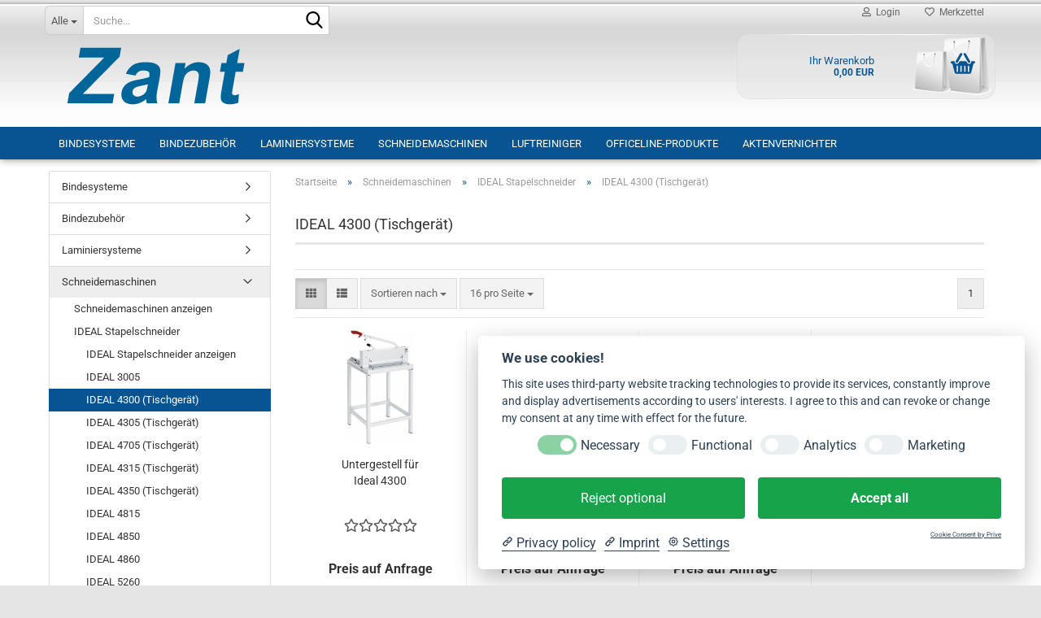

--- FILE ---
content_type: text/html; charset=utf-8
request_url: https://www.copy-binder.de/de/Schneidemaschinen/Stapelschneider-IDEAL/Stapelschneider-IDEAL-4300--Tischgeraet-/
body_size: 17182
content:





	<!DOCTYPE html>
	<html xmlns="http://www.w3.org/1999/xhtml" dir="ltr" lang="de">
		
			<head>
				
					
					<!--

					=========================================================
					Shopsoftware by Gambio GmbH (c) 2005-2023 [www.gambio.de]
					=========================================================

					Gambio GmbH offers you highly scalable E-Commerce-Solutions and Services.
					The Shopsoftware is redistributable under the GNU General Public License (Version 2) [http://www.gnu.org/licenses/gpl-2.0.html].
					based on: E-Commerce Engine Copyright (c) 2006 xt:Commerce, created by Mario Zanier & Guido Winger and licensed under GNU/GPL.
					Information and contribution at http://www.xt-commerce.com

					=========================================================
					Please visit our website: www.gambio.de
					=========================================================

					-->
				

                
    

                    
                

				
					<meta name="viewport" content="width=device-width, initial-scale=1, minimum-scale=1.0" />
				

				
					<meta http-equiv="Content-Type" content="text/html; charset=utf-8" />
		<meta name="language" content="de" />
		<meta name='author' content='Gerhard Zant' />
		<meta name='copyright' content='www.copy-binder.de' />
		<meta name='page-type' content='Online Shop' />
		<meta name='publisher' content='Gerhard Zant' />
		<meta name="keywords" content="Stapelschneider IDEAL 4300 (Tischgerät)" />
		<meta name="description" content="Stapelschneider IDEAL 4300 (Tischgerät)" />
		<meta property="og:description" content="Stapelschneider IDEAL 4300 (Tischgerät)" />
		<meta property="og:image" content="https://www.copy-binder.de/images/categories/og/" />
		<meta property="og:title" content="IDEAL 4300 (Tischgerät)" />
		<meta property="og:type" content="product.group" />
		<title>Stapelschneider IDEAL 4300 (Tischgerät) - Gerhard Zant - copy-binder.de</title>

				

								
									

				
					<base href="https://www.copy-binder.de/" />
				

				
											
							<link rel="shortcut icon" href="https://www.copy-binder.de/images/logos/favicon.ico" type="image/x-icon" />
						
									

				
											
							<link rel="apple-touch-icon" href="https://www.copy-binder.de/images/logos/favicon.png" />
						
									

				
											
							<link id="main-css" type="text/css" rel="stylesheet" href="public/theme/styles/system/main.min.css?bust=1768784456" />
						
									

				
					<meta name="robots" content="index,follow" />
		<link rel="canonical" href="https://www.copy-binder.de/de/Schneidemaschinen/Stapelschneider-IDEAL/Stapelschneider-IDEAL-4300--Tischgeraet-/" />
		<meta property="og:url" content="https://www.copy-binder.de/de/Schneidemaschinen/Stapelschneider-IDEAL/Stapelschneider-IDEAL-4300--Tischgeraet-/">
		<script src="https://cdn.gambiohub.com/sdk/1.2.0/dist/bundle.js"></script><script>var payPalText = {"ecsNote":"Bitte w\u00e4hlen Sie ihre gew\u00fcnschte PayPal-Zahlungsweise.","paypalUnavailable":"PayPal steht f\u00fcr diese Transaktion im Moment nicht zur Verf\u00fcgung.","errorContinue":"weiter","continueToPayPal":"Weiter mit","errorCheckData":"Es ist ein Fehler aufgetreten. Bitte \u00fcberpr\u00fcfen Sie Ihre Eingaben."};var payPalButtonSettings = {"env":"live","commit":false,"style":{"label":"checkout","shape":"rect","color":"blue","layout":"vertical","tagline":false},"locale":"","fundingCardAllowed":true,"fundingELVAllowed":true,"fundingCreditAllowed":false,"createPaymentUrl":"https:\/\/www.copy-binder.de\/shop.php?do=PayPalHub\/CreatePayment&initiator=ecs","authorizedPaymentUrl":"https:\/\/www.copy-binder.de\/shop.php?do=PayPalHub\/AuthorizedPayment&initiator=ecs","checkoutUrl":"https:\/\/www.copy-binder.de\/shop.php?do=PayPalHub\/RedirectGuest","useVault":false,"jssrc":"https:\/\/www.paypal.com\/sdk\/js?client-id=AVEjCpwSc-e9jOY8dHKoTUckaKtPo0shiwe_T2rKtxp30K4TYGRopYjsUS6Qmkj6bILd7Nt72pbMWCXe&commit=false&intent=capture&components=buttons%2Cmarks%2Cmessages%2Cfunding-eligibility%2Cgooglepay%2Capplepay%2Ccard-fields&integration-date=2021-11-25&merchant-id=B9XVBB5ESDJY6&currency=EUR","partnerAttributionId":"GambioGmbH_Cart_Hub_PPXO","createOrderUrl":"https:\/\/www.copy-binder.de\/shop.php?do=PayPalHub\/CreateOrder&initiator=ecs","getOrderUrl":"https:\/\/www.copy-binder.de\/shop.php?do=PayPalHub\/GetOrder","approvedOrderUrl":"https:\/\/www.copy-binder.de\/shop.php?do=PayPalHub\/ApprovedOrder&initiator=ecs","paymentApproved":false,"developmentMode":false,"cartAmount":0};var jsShoppingCart = {"languageCode":"de","verifySca":"https:\/\/www.copy-binder.de\/shop.php?do=PayPalHub\/VerifySca","totalAmount":"0.00","currency":"EUR","env":"live","commit":false,"style":{"label":"checkout","shape":"rect","color":"blue","layout":"vertical","tagline":false},"locale":"","fundingCardAllowed":true,"fundingELVAllowed":true,"fundingCreditAllowed":false,"createPaymentUrl":"https:\/\/www.copy-binder.de\/shop.php?do=PayPalHub\/CreatePayment&initiator=ecs","authorizedPaymentUrl":"https:\/\/www.copy-binder.de\/shop.php?do=PayPalHub\/AuthorizedPayment&initiator=ecs","checkoutUrl":"https:\/\/www.copy-binder.de\/shop.php?do=PayPalHub\/RedirectGuest","useVault":false,"jssrc":"https:\/\/www.paypal.com\/sdk\/js?client-id=AVEjCpwSc-e9jOY8dHKoTUckaKtPo0shiwe_T2rKtxp30K4TYGRopYjsUS6Qmkj6bILd7Nt72pbMWCXe&commit=false&intent=capture&components=buttons%2Cmarks%2Cmessages%2Cfunding-eligibility%2Cgooglepay%2Capplepay%2Ccard-fields&integration-date=2021-11-25&merchant-id=B9XVBB5ESDJY6&currency=EUR","partnerAttributionId":"GambioGmbH_Cart_Hub_PPXO","createOrderUrl":"https:\/\/www.copy-binder.de\/shop.php?do=PayPalHub\/CreateOrder&initiator=ecs","getOrderUrl":"https:\/\/www.copy-binder.de\/shop.php?do=PayPalHub\/GetOrder","approvedOrderUrl":"https:\/\/www.copy-binder.de\/shop.php?do=PayPalHub\/ApprovedOrder&initiator=ecs","paymentApproved":false,"developmentMode":false,"cartAmount":0};var payPalBannerSettings = {};</script><script id="paypalconsent" type="application/json">{"purpose_id":null}</script><script src="GXModules/Gambio/Hub/Shop/Javascript/PayPalLoader.js?v=1764777409" async></script><link rel="stylesheet" href="https://cdn.gambiohub.com/sdk/1.2.0/dist/css/gambio_hub.css">
				

				
									
			</head>
		
		
			<body class="page-index-type-c144 page-index-type-gm_boosted_category page-index-type-language page-index-type-cat page-index-type-cPath page-index-type-is-filtering"
				  data-gambio-namespace="https://www.copy-binder.de/public/theme/javascripts/system"
				  data-jse-namespace="https://www.copy-binder.de/JSEngine/build"
				  data-gambio-controller="initialize"
				  data-gambio-widget="input_number responsive_image_loader transitions header image_maps modal history dropdown core_workarounds anchor"
				  data-input_number-separator=","
					>

				
					
				

				
									

				
									
		




	



	
		<div id="outer-wrapper" >
			
				<header id="header" class="navbar">
					
	





	<div id="topbar-container">
						
		
					

		
			<div class="navbar-topbar">
				
					<nav data-gambio-widget="menu link_crypter" data-menu-switch-element-position="false" data-menu-events='{"desktop": ["click"], "mobile": ["click"]}' data-menu-ignore-class="dropdown-menu">
						<ul class="nav navbar-nav navbar-right" data-menu-replace="partial">

                            <li class="navbar-topbar-item">
                                <ul id="secondaryNavigation" class="nav navbar-nav ignore-menu">
                                                                    </ul>

                                <script id="secondaryNavigation-menu-template" type="text/mustache">
                                    
                                        <ul id="secondaryNavigation" class="nav navbar-nav">
                                            <li v-for="(item, index) in items" class="navbar-topbar-item hidden-xs content-manager-item">
                                                <a href="javascript:;" :title="item.title" @click="goTo(item.content)">
                                                    <span class="fa fa-arrow-circle-right visble-xs-block"></span>
                                                    {{item.title}}
                                                </a>
                                            </li>
                                        </ul>
                                    
                                </script>
                            </li>

							
															

							
															

							
															

							
															

							
															

							
							
																	
										<li class="dropdown navbar-topbar-item first">
											<a title="Anmeldung" href="/de/Schneidemaschinen/Stapelschneider-IDEAL/Stapelschneider-IDEAL-4300--Tischgeraet-/#" class="dropdown-toggle" data-toggle-hover="dropdown" role="button" aria-label="Login">
												
																											
															<span class="fa fa-user-o"></span>
														
																									

												&nbsp;Login
											</a>
											




	<ul class="dropdown-menu dropdown-menu-login arrow-top">
		
			<li class="arrow"></li>
		
		
		
			<li class="dropdown-header hidden-xs">Login</li>
		
		
		
			<li>
				<form action="https://www.copy-binder.de/de/login.php?action=process" method="post" class="form-horizontal">
					<input type="hidden" name="return_url" value="https://www.copy-binder.de/de/Schneidemaschinen/Stapelschneider-IDEAL/Stapelschneider-IDEAL-4300--Tischgeraet-/">
					<input type="hidden" name="return_url_hash" value="af01a3bf92198fb12c4fcd92241286e645a5f230fb0a79dcdff3103f019bad22">
					
						<div class="form-group">
                            <label for="box-login-dropdown-login-username" class="form-control sr-only">E-Mail</label>
							<input
                                autocomplete="username"
                                type="email"
                                id="box-login-dropdown-login-username"
                                class="form-control"
                                placeholder="E-Mail"
                                name="email_address"
                                oninput="this.setCustomValidity('')"
                                oninvalid="this.setCustomValidity('Bitte geben Sie eine korrekte Emailadresse ein')"
                            />
						</div>
					
					
                        <div class="form-group password-form-field" data-gambio-widget="show_password">
                            <label for="box-login-dropdown-login-password" class="form-control sr-only">Passwort</label>
                            <input autocomplete="current-password" type="password" id="box-login-dropdown-login-password" class="form-control" placeholder="Passwort" name="password" />
                            <button class="btn show-password hidden" type="button">
                                <i class="fa fa-eye" aria-hidden="true"></i>
                                <span class="sr-only">Toggle Password View</span>
                            </button>
                        </div>
					
					
						<div class="dropdown-footer row">
							
	
								
									<input type="submit" class="btn btn-primary btn-block" value="Anmelden" />
								
								<ul>
									
										<li>
											<a title="Konto erstellen" href="https://www.copy-binder.de/de/shop.php?do=CreateRegistree">
												Konto erstellen
											</a>
										</li>
									
									
										<li>
											<a title="Passwort vergessen?" href="https://www.copy-binder.de/de/password_double_opt.php">
												Passwort vergessen?
											</a>
										</li>
									
								</ul>
							
	

	
						</div>
					
				</form>
			</li>
		
	</ul>


										</li>
									
															

							
																	
										<li class="navbar-topbar-item">
											<a href="https://www.copy-binder.de/de/wish_list.php" title="Merkzettel anzeigen" aria-label="Merkzettel">
												
																											
															<span class="fa fa-heart-o"></span>
														
																									

												&nbsp;Merkzettel
											</a>
										</li>
									
															

							
						</ul>
					</nav>
				
			</div>
		
	</div>




	<div class="inside">

		<div class="row">

		
												
			<div class="navbar-header" data-gambio-widget="mobile_menu">
									
							
		<div id="navbar-brand" class="navbar-brand">
			<a href="https://www.copy-binder.de/de/" title="Gerhard Zant - copy-binder.de">
				<img id="main-header-logo" class="img-responsive" src="https://www.copy-binder.de/images/logos/logo_neu_logo.png" alt="Gerhard Zant - copy-binder.de-Logo">
			</a>
		</div>
	
					
								
					
	
	
			
	
		<button type="button" class="navbar-toggle" aria-label="navigationbar toggle button" data-mobile_menu-target="#categories .navbar-collapse"
		        data-mobile_menu-body-class="categories-open" data-mobile_menu-toggle-content-visibility>
			<img src="public/theme/images/svgs/bars.svg" class="gx-menu svg--inject" alt="menu bars icon">
		</button>
	
	
	
		<button type="button" class="navbar-toggle cart-icon" data-mobile_menu-location="shopping_cart.php">
			<img src="public/theme/images/svgs/basket.svg" class="gx-cart-basket svg--inject" alt="shopping cart icon">
			<span class="cart-products-count hidden">
				0
			</span>
		</button>
	
	
			
			<button type="button" class="navbar-toggle" aria-label="searchbar toggle button" data-mobile_menu-target=".navbar-search" data-mobile_menu-body-class="search-open"
					data-mobile_menu-toggle-content-visibility>
				<img src="public/theme/images/svgs/search.svg" class="gx-search svg--inject" alt="search icon">
			</button>
		
	
				
			</div>
		

		
							






	<div class="navbar-search collapse">

		
						<p class="navbar-search-header dropdown-header">Suche</p>
		

		
			<form role="search" action="de/advanced_search_result.php" method="get" data-gambio-widget="live_search">

				<div class="navbar-search-input-group input-group">
					<div class="navbar-search-input-group-btn input-group-btn custom-dropdown" data-dropdown-trigger-change="false" data-dropdown-trigger-no-change="false">

						
							<button aria-label="Suche..." type="button" class="btn btn-default dropdown-toggle" data-toggle="dropdown" aria-haspopup="true" aria-expanded="false">
								<span class="dropdown-name">Alle</span> <span class="caret"></span>
							</button>
						

						
															
									<ul class="dropdown-menu">
																				
												<li><a href="#" data-rel="0">Alle</a></li>
											
																							
													<li><a href="#" data-rel="1">Bindesysteme</a></li>
												
																							
													<li><a href="#" data-rel="12">Bindezubehör</a></li>
												
																							
													<li><a href="#" data-rel="8">Laminiersysteme</a></li>
												
																							
													<li><a href="#" data-rel="68">Schneidemaschinen</a></li>
												
																							
													<li><a href="#" data-rel="159">Luftreiniger</a></li>
												
																							
													<li><a href="#" data-rel="98">OFFICEline-Produkte</a></li>
												
																							
													<li><a href="#" data-rel="113">Aktenvernichter</a></li>
												
																														</ul>
								
													

						
															
                                    <label for="top-search-button-categories-id" class="sr-only">Alle</label>
									<select id="top-search-button-categories-id" name="categories_id">
										<option value="0">Alle</option>
																																	
													<option value="1">Bindesysteme</option>
												
																							
													<option value="12">Bindezubehör</option>
												
																							
													<option value="8">Laminiersysteme</option>
												
																							
													<option value="68">Schneidemaschinen</option>
												
																							
													<option value="159">Luftreiniger</option>
												
																							
													<option value="98">OFFICEline-Produkte</option>
												
																							
													<option value="113">Aktenvernichter</option>
												
																														</select>
								
													

					</div>
					<input type="text" id="search-field-input" name="keywords" placeholder="Suche..." class="form-control search-input" autocomplete="off" />
					
					<button aria-label="Suche..." type="submit" class="form-control-feedback">
						<img src="public/theme/images/svgs/search.svg" class="gx-search-input svg--inject" alt="search icon">
					</button>
					

                    <label for="search-field-input" class="control-label sr-only">Suche...</label>
					

				</div>


									<input type="hidden" value="1" name="inc_subcat" />
				
				
					<div class="navbar-search-footer visible-xs-block">
						
							<button class="btn btn-primary btn-block" type="submit">
								Suche...
							</button>
						
						
							<a href="advanced_search.php" class="btn btn-default btn-block" title="Erweiterte Suche">
								Erweiterte Suche
							</a>
						
					</div>
				

				<div class="search-result-container"></div>

			</form>
		
	</div>


					

		
							
					
	<div class="custom-container">
		
			<div class="inside">
				
											
							<br />
&nbsp;&nbsp;&nbsp; &nbsp;<br />
&nbsp;
						
									
			</div>
		
	</div>
				
					

		
    		<!-- layout_header honeygrid -->
							
					


	<nav id="cart-container" class="navbar-cart" data-gambio-widget="menu cart_dropdown" data-menu-switch-element-position="false">
		
			<ul class="cart-container-inner">
				
					<li>
						<a href="https://www.copy-binder.de/de/shopping_cart.php" class="dropdown-toggle">
							
								<img src="public/theme/images/svgs/basket.svg" alt="shopping cart icon" class="gx-cart-basket svg--inject">
								<span class="cart">
									Ihr Warenkorb<br />
									<span class="products">
										0,00 EUR
									</span>
								</span>
							
							
																	<span class="cart-products-count hidden">
										
									</span>
															
						</a>

						
							



	<ul class="dropdown-menu arrow-top cart-dropdown cart-empty">
		
			<li class="arrow"></li>
		
	
		
					
	
		
            <script>
            function ga4ViewCart() {
                console.log('GA4 is disabled');
            }
        </script>
    
			<li class="cart-dropdown-inside">
		
				
									
				
									
						<div class="cart-empty">
							Sie haben noch keine Artikel in Ihrem Warenkorb.
						</div>
					
								
			</li>
		
	</ul>
						
					</li>
				
			</ul>
		
	</nav>

				
					

		</div>

	</div>









	<noscript>
		<div class="alert alert-danger noscript-notice" role="alert">
			JavaScript ist in Ihrem Browser deaktiviert. Aktivieren Sie JavaScript, um alle Funktionen des Shops nutzen und alle Inhalte sehen zu können.
		</div>
	</noscript>



			
						


	<div id="categories">
		<div class="navbar-collapse collapse">
			
				<nav class="navbar-default navbar-categories" data-gambio-widget="menu">
					
						<ul class="level-1 nav navbar-nav">
                             
															
									<li class="dropdown level-1-child" data-id="1">
										
											<a class="dropdown-toggle" href="https://www.copy-binder.de/de/Bindesysteme/" title="Bindesysteme">
												
													Bindesysteme
												
																							</a>
										
										
										
																							
													<ul data-level="2" class="level-2 dropdown-menu dropdown-menu-child">
														
															<li class="enter-category hidden-sm hidden-md hidden-lg show-more">
																
																	<a class="dropdown-toggle" href="https://www.copy-binder.de/de/Bindesysteme/" title="Bindesysteme">
																		
																			Bindesysteme anzeigen
																		
																	</a>
																
															</li>
														
														
																																																																																																																																																																																																															
																													
																															
																	<li class="dropdown level-2-child">
																		<a href="https://www.copy-binder.de/de/Bindesysteme/Stanzen-Binden/" title="Stanzen">
																			Stanzen
																		</a>
																																					<ul  data-level="3" class="level-3 dropdown-menu dropdown-menu-child">
																				<li class="enter-category">
																					<a href="https://www.copy-binder.de/de/Bindesysteme/Stanzen-Binden/" title="Stanzen" class="dropdown-toggle">
																						Stanzen anzeigen
																					</a>
																				</li>
																																									
																						<li class="level-3-child">
																							<a href="https://www.copy-binder.de/de/Bindesysteme/Stanzen-Binden/Renz-Semi-Professional-Line/" title="Semi-Professional Line">
																								Semi-Professional Line
																							</a>
																						</li>
																					
																																									
																						<li class="level-3-child">
																							<a href="https://www.copy-binder.de/de/Bindesysteme/Stanzen-Binden/RENZ-DTP-340-M/" title="DTP 340 M">
																								DTP 340 M
																							</a>
																						</li>
																					
																																									
																						<li class="level-3-child">
																							<a href="https://www.copy-binder.de/de/Bindesysteme/Stanzen-Binden/DTP-340-A/" title="DTP 340 A">
																								DTP 340 A
																							</a>
																						</li>
																					
																																									
																						<li class="level-3-child">
																							<a href="https://www.copy-binder.de/de/Bindesysteme/Stanzen-Binden/Punch-500-ES/" title="Punch 500 ES">
																								Punch 500 ES
																							</a>
																						</li>
																					
																																									
																						<li class="level-3-child">
																							<a href="https://www.copy-binder.de/de/Bindesysteme/Stanzen-Binden/Renz-Stanzwerkzeuge/" title="Stanzwerkzeuge">
																								Stanzwerkzeuge
																							</a>
																						</li>
																					
																																							</ul>
																																			</li>
																
																															
																	<li class="dropdown level-2-child">
																		<a href="https://www.copy-binder.de/de/Bindesysteme/Schliessmaschinen-Buchbindereien--Copyshops--Hausdruckereien/" title="Schließmaschinen">
																			Schließmaschinen
																		</a>
																																					<ul  data-level="3" class="level-3 dropdown-menu dropdown-menu-child">
																				<li class="enter-category">
																					<a href="https://www.copy-binder.de/de/Bindesysteme/Schliessmaschinen-Buchbindereien--Copyshops--Hausdruckereien/" title="Schließmaschinen" class="dropdown-toggle">
																						Schließmaschinen anzeigen
																					</a>
																				</li>
																																									
																						<li class="level-3-child">
																							<a href="https://www.copy-binder.de/de/Bindesysteme/Schliessmaschinen-Buchbindereien--Copyshops--Hausdruckereien/Semi-Professional-Line/" title="Semi-Professional Line">
																								Semi-Professional Line
																							</a>
																						</li>
																					
																																									
																						<li class="level-3-child">
																							<a href="https://www.copy-binder.de/de/Bindesysteme/Schliessmaschinen-Buchbindereien--Copyshops--Hausdruckereien/ECL-360/" title="ECL 360">
																								ECL 360
																							</a>
																						</li>
																					
																																									
																						<li class="level-3-child">
																							<a href="https://www.copy-binder.de/de/Bindesysteme/Schliessmaschinen-Buchbindereien--Copyshops--Hausdruckereien/ECL-500/" title="ECL 500">
																								ECL 500
																							</a>
																						</li>
																					
																																									
																						<li class="level-3-child">
																							<a href="https://www.copy-binder.de/de/Bindesysteme/Schliessmaschinen-Buchbindereien--Copyshops--Hausdruckereien/ECL-700/" title="ECL 700">
																								ECL 700
																							</a>
																						</li>
																					
																																							</ul>
																																			</li>
																
																															
																	<li class="dropdown level-2-child">
																		<a href="https://www.copy-binder.de/de/Bindesysteme/Renz-Office-Line-RING-WIRE-RINGWIRE-Drahtelemente-/" title="Renz Office Line">
																			Renz Office Line
																		</a>
																																					<ul  data-level="3" class="level-3 dropdown-menu dropdown-menu-child">
																				<li class="enter-category">
																					<a href="https://www.copy-binder.de/de/Bindesysteme/Renz-Office-Line-RING-WIRE-RINGWIRE-Drahtelemente-/" title="Renz Office Line" class="dropdown-toggle">
																						Renz Office Line anzeigen
																					</a>
																				</li>
																																									
																						<li class="level-3-child">
																							<a href="https://www.copy-binder.de/de/Bindesysteme/Renz-Office-Line-RING-WIRE-RINGWIRE-Drahtelemente-/RENZ-Ring-Wire-Draht-Bindesysteme-3-1/" title="Draht-Bindesysteme 3:1">
																								Draht-Bindesysteme 3:1
																							</a>
																						</li>
																					
																																									
																						<li class="level-3-child">
																							<a href="https://www.copy-binder.de/de/Bindesysteme/Renz-Office-Line-RING-WIRE-RINGWIRE-Drahtelemente-/RENZ-Ring-Wire-Draht-Bindesysteme-23-Schlaufen-2-1/" title="Draht-Bindesysteme 2:1">
																								Draht-Bindesysteme 2:1
																							</a>
																						</li>
																					
																																									
																						<li class="level-3-child">
																							<a href="https://www.copy-binder.de/de/Bindesysteme/Renz-Office-Line-RING-WIRE-RINGWIRE-Drahtelemente-/Kalenderstanze/" title="Kalenderstanze">
																								Kalenderstanze
																							</a>
																						</li>
																					
																																									
																						<li class="level-3-child">
																							<a href="https://www.copy-binder.de/de/Bindesysteme/Renz-Office-Line-RING-WIRE-RINGWIRE-Drahtelemente-/Plastik-Bindesysteme-US/" title="Plastik-Bindesysteme US">
																								Plastik-Bindesysteme US
																							</a>
																						</li>
																					
																																									
																						<li class="level-3-child">
																							<a href="https://www.copy-binder.de/de/Bindesysteme/Renz-Office-Line-RING-WIRE-RINGWIRE-Drahtelemente-/Spiralbindung-67/" title="Spiralbindung">
																								Spiralbindung
																							</a>
																						</li>
																					
																																							</ul>
																																			</li>
																
																													
																												
														
															<li class="enter-category hidden-more hidden-xs">
																<a class="dropdown-toggle col-xs-6"
																   href="https://www.copy-binder.de/de/Bindesysteme/"
																   title="Bindesysteme">Bindesysteme anzeigen</a>
							
																<span class="close-menu-container col-xs-6">
																	<span class="close-flyout">
																		<i class="fa fa-close"></i>
																	</span>
																</span>
															</li>
														
													
													</ul>
												
																					
										
									</li>
								
															
									<li class="dropdown level-1-child" data-id="12">
										
											<a class="dropdown-toggle" href="https://www.copy-binder.de/de/Bindezubehoer-12/" title="Bindezubehör">
												
													Bindezubehör
												
																							</a>
										
										
										
																							
													<ul data-level="2" class="level-2 dropdown-menu dropdown-menu-child">
														
															<li class="enter-category hidden-sm hidden-md hidden-lg show-more">
																
																	<a class="dropdown-toggle" href="https://www.copy-binder.de/de/Bindezubehoer-12/" title="Bindezubehör">
																		
																			Bindezubehör anzeigen
																		
																	</a>
																
															</li>
														
														
																																																																																																																																																																																																																																																																											
																													
																															
																	<li class="dropdown level-2-child">
																		<a href="https://www.copy-binder.de/de/Bindezubehoer-12/Renz-RING-WIRE-Drahtkamm-Elemente--Drahtbindung/" title="Renz Drahtkamm-Elemente">
																			Renz Drahtkamm-Elemente
																		</a>
																																					<ul  data-level="3" class="level-3 dropdown-menu dropdown-menu-child">
																				<li class="enter-category">
																					<a href="https://www.copy-binder.de/de/Bindezubehoer-12/Renz-RING-WIRE-Drahtkamm-Elemente--Drahtbindung/" title="Renz Drahtkamm-Elemente" class="dropdown-toggle">
																						Renz Drahtkamm-Elemente anzeigen
																					</a>
																				</li>
																																									
																						<li class="level-3-child">
																							<a href="https://www.copy-binder.de/de/Bindezubehoer-12/Renz-RING-WIRE-Drahtkamm-Elemente--Drahtbindung/RENZ-RING-WIRE---Drahtkamm-Elemente-3-1--DIN-A4--34-Schlaufen/" title="Drahtkamm-Elemente 3:1, A4">
																								Drahtkamm-Elemente 3:1, A4
																							</a>
																						</li>
																					
																																									
																						<li class="level-3-child">
																							<a href="https://www.copy-binder.de/de/Bindezubehoer-12/Renz-RING-WIRE-Drahtkamm-Elemente--Drahtbindung/RENZ-RING-WIRE---Drahtkamm-Elemente-2-1--DIN-A4--23-Schlaufen/" title="Drahtkamm-Elemente 2:1, A4">
																								Drahtkamm-Elemente 2:1, A4
																							</a>
																						</li>
																					
																																									
																						<li class="level-3-child">
																							<a href="https://www.copy-binder.de/de/Bindezubehoer-12/Renz-RING-WIRE-Drahtkamm-Elemente--Drahtbindung/RENZ-RING-WIRE---Drahtkamm-Elemente-3-1--DIN-A5--24-Schlaufen/" title="Drahtkamm-Elemente 3:1, A5">
																								Drahtkamm-Elemente 3:1, A5
																							</a>
																						</li>
																					
																																									
																						<li class="level-3-child">
																							<a href="https://www.copy-binder.de/de/Bindezubehoer-12/Renz-RING-WIRE-Drahtkamm-Elemente--Drahtbindung/RENZ-RING-WIRE---Drahtkamm-Elemente-2-1--DIN-A5--16-Schlaufen-142/" title="Drahtkamm-Elemente 2:1, A5">
																								Drahtkamm-Elemente 2:1, A5
																							</a>
																						</li>
																					
																																							</ul>
																																			</li>
																
																															
																	<li class="dropdown level-2-child">
																		<a href="https://www.copy-binder.de/de/Bindezubehoer-12/Renz-Plastikbindung-Plastik-Binderuecken-A4-----6-----52-mm/" title="Plastik Binderücken A4">
																			Plastik Binderücken A4
																		</a>
																																					<ul  data-level="3" class="level-3 dropdown-menu dropdown-menu-child">
																				<li class="enter-category">
																					<a href="https://www.copy-binder.de/de/Bindezubehoer-12/Renz-Plastikbindung-Plastik-Binderuecken-A4-----6-----52-mm/" title="Plastik Binderücken A4" class="dropdown-toggle">
																						Plastik Binderücken A4 anzeigen
																					</a>
																				</li>
																																									
																						<li class="level-3-child">
																							<a href="https://www.copy-binder.de/de/Bindezubehoer-12/Renz-Plastikbindung-Plastik-Binderuecken-A4-----6-----52-mm/RENZ-Plastikbinderuecken-US-Teilung-21/" title="Plastik Binderücken A4, Ø 6 – 52 mm">
																								Plastik Binderücken A4, Ø 6 – 52 mm
																							</a>
																						</li>
																					
																																							</ul>
																																			</li>
																
																															
																	<li class="dropdown level-2-child">
																		<a href="https://www.copy-binder.de/de/Bindezubehoer-12/Renz-Zubehoer---Deckblaetter---Rueckwaende---Abheftstreifen---CD-Taschen/" title="Renz Zubehör">
																			Renz Zubehör
																		</a>
																																					<ul  data-level="3" class="level-3 dropdown-menu dropdown-menu-child">
																				<li class="enter-category">
																					<a href="https://www.copy-binder.de/de/Bindezubehoer-12/Renz-Zubehoer---Deckblaetter---Rueckwaende---Abheftstreifen---CD-Taschen/" title="Renz Zubehör" class="dropdown-toggle">
																						Renz Zubehör anzeigen
																					</a>
																				</li>
																																									
																						<li class="level-3-child">
																							<a href="https://www.copy-binder.de/de/Bindezubehoer-12/Renz-Zubehoer---Deckblaetter---Rueckwaende---Abheftstreifen---CD-Taschen/Bindefolien-39/" title="Bindefolien">
																								Bindefolien
																							</a>
																						</li>
																					
																																									
																						<li class="level-3-child">
																							<a href="https://www.copy-binder.de/de/Bindezubehoer-12/Renz-Zubehoer---Deckblaetter---Rueckwaende---Abheftstreifen---CD-Taschen/Rueckwaende-40/" title="Rückwände">
																								Rückwände
																							</a>
																						</li>
																					
																																									
																						<li class="level-3-child">
																							<a href="https://www.copy-binder.de/de/Bindezubehoer-12/Renz-Zubehoer---Deckblaetter---Rueckwaende---Abheftstreifen---CD-Taschen/Abheftstreifen-Ring-Wire-Ringwire-Drahtkammbindung-/" title="Abheftstreifen">
																								Abheftstreifen
																							</a>
																						</li>
																					
																																									
																						<li class="level-3-child">
																							<a href="https://www.copy-binder.de/de/Bindezubehoer-12/Renz-Zubehoer---Deckblaetter---Rueckwaende---Abheftstreifen---CD-Taschen/Renz-Kalenderaufhaenger-62/" title="Kalenderaufhänger">
																								Kalenderaufhänger
																							</a>
																						</li>
																					
																																									
																						<li class="level-3-child">
																							<a href="https://www.copy-binder.de/de/Bindezubehoer-12/Renz-Zubehoer---Deckblaetter---Rueckwaende---Abheftstreifen---CD-Taschen/Selbstklebetaschen/" title="Selbstklebetaschen">
																								Selbstklebetaschen
																							</a>
																						</li>
																					
																																							</ul>
																																			</li>
																
																															
																	<li class="dropdown level-2-child">
																		<a href="https://www.copy-binder.de/de/Bindezubehoer-12/Planax-Verbrauchsmaterial/" title="Planax Verbrauchsmaterial">
																			Planax Verbrauchsmaterial
																		</a>
																																					<ul  data-level="3" class="level-3 dropdown-menu dropdown-menu-child">
																				<li class="enter-category">
																					<a href="https://www.copy-binder.de/de/Bindezubehoer-12/Planax-Verbrauchsmaterial/" title="Planax Verbrauchsmaterial" class="dropdown-toggle">
																						Planax Verbrauchsmaterial anzeigen
																					</a>
																				</li>
																																									
																						<li class="level-3-child">
																							<a href="https://www.copy-binder.de/de/Bindezubehoer-12/Planax-Verbrauchsmaterial/Planax-Copy-Strips-planax-strips-copystrips-thermobindestreifen/" title="Planax Copy Strips">
																								Planax Copy Strips
																							</a>
																						</li>
																					
																																									
																						<li class="level-3-child">
																							<a href="https://www.copy-binder.de/de/Bindezubehoer-12/Planax-Verbrauchsmaterial/Planax-Bindefolie-hitzebestaendig/" title="Bindefolien hitzebeständig">
																								Bindefolien hitzebeständig
																							</a>
																						</li>
																					
																																									
																						<li class="level-3-child">
																							<a href="https://www.copy-binder.de/de/Bindezubehoer-12/Planax-Verbrauchsmaterial/Planax-Rueckengaze/" title="Planax Rückengaze">
																								Planax Rückengaze
																							</a>
																						</li>
																					
																																							</ul>
																																			</li>
																
																													
																												
														
															<li class="enter-category hidden-more hidden-xs">
																<a class="dropdown-toggle col-xs-6"
																   href="https://www.copy-binder.de/de/Bindezubehoer-12/"
																   title="Bindezubehör">Bindezubehör anzeigen</a>
							
																<span class="close-menu-container col-xs-6">
																	<span class="close-flyout">
																		<i class="fa fa-close"></i>
																	</span>
																</span>
															</li>
														
													
													</ul>
												
																					
										
									</li>
								
															
									<li class="dropdown level-1-child" data-id="8">
										
											<a class="dropdown-toggle" href="https://www.copy-binder.de/de/Laminiersysteme/" title="Laminiersysteme">
												
													Laminiersysteme
												
																							</a>
										
										
										
																							
													<ul data-level="2" class="level-2 dropdown-menu dropdown-menu-child">
														
															<li class="enter-category hidden-sm hidden-md hidden-lg show-more">
																
																	<a class="dropdown-toggle" href="https://www.copy-binder.de/de/Laminiersysteme/" title="Laminiersysteme">
																		
																			Laminiersysteme anzeigen
																		
																	</a>
																
															</li>
														
														
																																																																																							
																													
																															
																	<li class="dropdown level-2-child">
																		<a href="https://www.copy-binder.de/de/Laminiersysteme/Laminierzubehoer/" title="Laminierzubehör">
																			Laminierzubehör
																		</a>
																																					<ul  data-level="3" class="level-3 dropdown-menu dropdown-menu-child">
																				<li class="enter-category">
																					<a href="https://www.copy-binder.de/de/Laminiersysteme/Laminierzubehoer/" title="Laminierzubehör" class="dropdown-toggle">
																						Laminierzubehör anzeigen
																					</a>
																				</li>
																																									
																						<li class="level-3-child">
																							<a href="https://www.copy-binder.de/de/Laminiersysteme/Laminierzubehoer/RENZ-Laminiertaschen/" title="Laminiertaschen und Zubehör">
																								Laminiertaschen und Zubehör
																							</a>
																						</li>
																					
																																							</ul>
																																			</li>
																
																													
																												
														
															<li class="enter-category hidden-more hidden-xs">
																<a class="dropdown-toggle col-xs-6"
																   href="https://www.copy-binder.de/de/Laminiersysteme/"
																   title="Laminiersysteme">Laminiersysteme anzeigen</a>
							
																<span class="close-menu-container col-xs-6">
																	<span class="close-flyout">
																		<i class="fa fa-close"></i>
																	</span>
																</span>
															</li>
														
													
													</ul>
												
																					
										
									</li>
								
															
									<li class="dropdown level-1-child" data-id="68">
										
											<a class="dropdown-toggle" href="https://www.copy-binder.de/de/Schneidemaschinen/" title="Schneidemaschinen">
												
													Schneidemaschinen
												
																							</a>
										
										
										
																							
													<ul data-level="2" class="level-2 dropdown-menu dropdown-menu-child">
														
															<li class="enter-category hidden-sm hidden-md hidden-lg show-more">
																
																	<a class="dropdown-toggle" href="https://www.copy-binder.de/de/Schneidemaschinen/" title="Schneidemaschinen">
																		
																			Schneidemaschinen anzeigen
																		
																	</a>
																
															</li>
														
														
																																																																																							
																													
																															
																	<li class="dropdown level-2-child">
																		<a href="https://www.copy-binder.de/de/Schneidemaschinen/Stapelschneider-IDEAL/" title="IDEAL Stapelschneider">
																			IDEAL Stapelschneider
																		</a>
																																					<ul  data-level="3" class="level-3 dropdown-menu dropdown-menu-child">
																				<li class="enter-category">
																					<a href="https://www.copy-binder.de/de/Schneidemaschinen/Stapelschneider-IDEAL/" title="IDEAL Stapelschneider" class="dropdown-toggle">
																						IDEAL Stapelschneider anzeigen
																					</a>
																				</li>
																																									
																						<li class="level-3-child">
																							<a href="https://www.copy-binder.de/de/Schneidemaschinen/Stapelschneider-IDEAL/Ultra-kompakter--tragbarer-Buero-Stapelschneider-fuer-kleine-Formate-IDEAL-3005/" title="IDEAL 3005">
																								IDEAL 3005
																							</a>
																						</li>
																					
																																									
																						<li class="level-3-child active">
																							<a href="https://www.copy-binder.de/de/Schneidemaschinen/Stapelschneider-IDEAL/Stapelschneider-IDEAL-4300--Tischgeraet-/" title="IDEAL 4300 (Tischgerät)">
																								IDEAL 4300 (Tischgerät)
																							</a>
																						</li>
																					
																																									
																						<li class="level-3-child">
																							<a href="https://www.copy-binder.de/de/Schneidemaschinen/Stapelschneider-IDEAL/Stapelschneider-IDEAL-4305--Tischgeraet-/" title="IDEAL 4305 (Tischgerät)">
																								IDEAL 4305 (Tischgerät)
																							</a>
																						</li>
																					
																																									
																						<li class="level-3-child">
																							<a href="https://www.copy-binder.de/de/Schneidemaschinen/Stapelschneider-IDEAL/Stapelschneider-IDEAL-4705--Tischgeraet-/" title="IDEAL 4705 (Tischgerät)">
																								IDEAL 4705 (Tischgerät)
																							</a>
																						</li>
																					
																																									
																						<li class="level-3-child">
																							<a href="https://www.copy-binder.de/de/Schneidemaschinen/Stapelschneider-IDEAL/Stapelschneider-IDEAL-4315--Tischgeraet-/" title="IDEAL 4315 (Tischgerät)">
																								IDEAL 4315 (Tischgerät)
																							</a>
																						</li>
																					
																																									
																						<li class="level-3-child">
																							<a href="https://www.copy-binder.de/de/Schneidemaschinen/Stapelschneider-IDEAL/Stapelschneider-IDEAL-4350--Tischgeraet-/" title="IDEAL 4350 (Tischgerät)">
																								IDEAL 4350 (Tischgerät)
																							</a>
																						</li>
																					
																																									
																						<li class="level-3-child">
																							<a href="https://www.copy-binder.de/de/Schneidemaschinen/Stapelschneider-IDEAL/Elektrischer-Stapelschneider-IDEAL-4815/" title="IDEAL 4815">
																								IDEAL 4815
																							</a>
																						</li>
																					
																																									
																						<li class="level-3-child">
																							<a href="https://www.copy-binder.de/de/Schneidemaschinen/Stapelschneider-IDEAL/Elektrischer-Stapelschneider-IDEAL-4850/" title="IDEAL 4850">
																								IDEAL 4850
																							</a>
																						</li>
																					
																																									
																						<li class="level-3-child">
																							<a href="https://www.copy-binder.de/de/Schneidemaschinen/Stapelschneider-IDEAL/Elektrischer-Stapelschneider-IDEAL-4860/" title="IDEAL 4860">
																								IDEAL 4860
																							</a>
																						</li>
																					
																																									
																						<li class="level-3-child">
																							<a href="https://www.copy-binder.de/de/Schneidemaschinen/Stapelschneider-IDEAL/Elektrischer-Stapelschneider-IDEAL-5260/" title="IDEAL 5260">
																								IDEAL 5260
																							</a>
																						</li>
																					
																																									
																						<li class="level-3-child">
																							<a href="https://www.copy-binder.de/de/Schneidemaschinen/Stapelschneider-IDEAL/Elektrischer-Stapelschneider-IDEAL-5255/" title="IDEAL 5255">
																								IDEAL 5255
																							</a>
																						</li>
																					
																																									
																						<li class="level-3-child">
																							<a href="https://www.copy-binder.de/de/Schneidemaschinen/Stapelschneider-IDEAL/Elektrischer-Stapelschneider-IDEAL-6655/" title="IDEAL 6655">
																								IDEAL 6655
																							</a>
																						</li>
																					
																																									
																						<li class="level-3-child">
																							<a href="https://www.copy-binder.de/de/Schneidemaschinen/Stapelschneider-IDEAL/Elektrischer-Stapelschneider-IDEAL-6660/" title="IDEAL 6660">
																								IDEAL 6660
																							</a>
																						</li>
																					
																																									
																						<li class="level-3-child">
																							<a href="https://www.copy-binder.de/de/Schneidemaschinen/Stapelschneider-IDEAL/HHydraulischer-Stapelschneider-IDEAL-5560/" title="IDEAL 5560">
																								IDEAL 5560
																							</a>
																						</li>
																					
																																									
																						<li class="level-3-child">
																							<a href="https://www.copy-binder.de/de/Schneidemaschinen/Stapelschneider-IDEAL/Hydraulischer-Stapelschneider-IDEAL-7260/" title="IDEAL 7260">
																								IDEAL 7260
																							</a>
																						</li>
																					
																																							</ul>
																																			</li>
																
																													
																												
														
															<li class="enter-category hidden-more hidden-xs">
																<a class="dropdown-toggle col-xs-6"
																   href="https://www.copy-binder.de/de/Schneidemaschinen/"
																   title="Schneidemaschinen">Schneidemaschinen anzeigen</a>
							
																<span class="close-menu-container col-xs-6">
																	<span class="close-flyout">
																		<i class="fa fa-close"></i>
																	</span>
																</span>
															</li>
														
													
													</ul>
												
																					
										
									</li>
								
															
									<li class="dropdown level-1-child" data-id="159">
										
											<a class="dropdown-toggle" href="https://www.copy-binder.de/de/Ideal-Luftreinger/" title="Luftreiniger">
												
													Luftreiniger
												
																							</a>
										
										
										
																							
													<ul data-level="2" class="level-2 dropdown-menu dropdown-menu-child">
														
															<li class="enter-category hidden-sm hidden-md hidden-lg show-more">
																
																	<a class="dropdown-toggle" href="https://www.copy-binder.de/de/Ideal-Luftreinger/" title="Luftreiniger">
																		
																			Luftreiniger anzeigen
																		
																	</a>
																
															</li>
														
														
																																																																																																																																																																																																																																																																																																																																							
																													
																															
																	<li class="level-2-child">
																		<a href="https://www.copy-binder.de/de/Ideal-Luftreinger/ideal-as10-innenraumluftsensor/" title="IDEAL AS10 Innenraumluftsensor">
																			IDEAL AS10 Innenraumluftsensor
																		</a>
																																			</li>
																
																															
																	<li class="level-2-child">
																		<a href="https://www.copy-binder.de/de/Ideal-Luftreinger/luftreiniger-ideal-ap60-pro/" title="IDEAL AP60 Pro">
																			IDEAL AP60 Pro
																		</a>
																																			</li>
																
																															
																	<li class="level-2-child">
																		<a href="https://www.copy-binder.de/de/Ideal-Luftreinger/Luftreinger-Ideal-AP80-Pro/" title="IDEAL AP80 Pro">
																			IDEAL AP80 Pro
																		</a>
																																			</li>
																
																															
																	<li class="level-2-child">
																		<a href="https://www.copy-binder.de/de/Ideal-Luftreinger/IDEAL-AP140-Pro-Professioneller-Luftreiniger-fuer-reine-Innenraumluft/" title="IDEAL AP140 Pro">
																			IDEAL AP140 Pro
																		</a>
																																			</li>
																
																															
																	<li class="level-2-child">
																		<a href="https://www.copy-binder.de/de/Ideal-Luftreinger/ideal-hercules-h14/" title="IDEAL Hercules H14">
																			IDEAL Hercules H14
																		</a>
																																			</li>
																
																													
																												
														
															<li class="enter-category hidden-more hidden-xs">
																<a class="dropdown-toggle col-xs-6"
																   href="https://www.copy-binder.de/de/Ideal-Luftreinger/"
																   title="Luftreiniger">Luftreiniger anzeigen</a>
							
																<span class="close-menu-container col-xs-6">
																	<span class="close-flyout">
																		<i class="fa fa-close"></i>
																	</span>
																</span>
															</li>
														
													
													</ul>
												
																					
										
									</li>
								
															
									<li class="dropdown level-1-child" data-id="98">
										
											<a class="dropdown-toggle" href="https://www.copy-binder.de/de/IDEAL-OFFICEline-Produkte/" title="OFFICEline-Produkte">
												
													OFFICEline-Produkte
												
																							</a>
										
										
										
																							
													<ul data-level="2" class="level-2 dropdown-menu dropdown-menu-child">
														
															<li class="enter-category hidden-sm hidden-md hidden-lg show-more">
																
																	<a class="dropdown-toggle" href="https://www.copy-binder.de/de/IDEAL-OFFICEline-Produkte/" title="OFFICEline-Produkte">
																		
																			OFFICEline-Produkte anzeigen
																		
																	</a>
																
															</li>
														
														
																																																																																							
																													
																															
																	<li class="dropdown level-2-child">
																		<a href="https://www.copy-binder.de/de/IDEAL-OFFICEline-Produkte/IDEAL-Buerofalzmaschinen/" title="IDEAL Büro-Falzmaschinen">
																			IDEAL Büro-Falzmaschinen
																		</a>
																																					<ul  data-level="3" class="level-3 dropdown-menu dropdown-menu-child">
																				<li class="enter-category">
																					<a href="https://www.copy-binder.de/de/IDEAL-OFFICEline-Produkte/IDEAL-Buerofalzmaschinen/" title="IDEAL Büro-Falzmaschinen" class="dropdown-toggle">
																						IDEAL Büro-Falzmaschinen anzeigen
																					</a>
																				</li>
																																									
																						<li class="level-3-child">
																							<a href="https://www.copy-binder.de/de/IDEAL-OFFICEline-Produkte/IDEAL-Buerofalzmaschinen/IDEAL-Buerofalzmaschinen-IDEAL-8306/" title="IDEAL 8306">
																								IDEAL 8306
																							</a>
																						</li>
																					
																																									
																						<li class="level-3-child">
																							<a href="https://www.copy-binder.de/de/IDEAL-OFFICEline-Produkte/IDEAL-Buerofalzmaschinen/IDEAL-Buerofalzmaschinen-IDEAL-8324/" title="IDEAL 8324">
																								IDEAL 8324
																							</a>
																						</li>
																					
																																									
																						<li class="level-3-child">
																							<a href="https://www.copy-binder.de/de/IDEAL-OFFICEline-Produkte/IDEAL-Buerofalzmaschinen/IDEAL-Buerofalzmaschinen-IDEAL-8345/" title="IDEAL 8345">
																								IDEAL 8345
																							</a>
																						</li>
																					
																																							</ul>
																																			</li>
																
																													
																												
														
															<li class="enter-category hidden-more hidden-xs">
																<a class="dropdown-toggle col-xs-6"
																   href="https://www.copy-binder.de/de/IDEAL-OFFICEline-Produkte/"
																   title="OFFICEline-Produkte">OFFICEline-Produkte anzeigen</a>
							
																<span class="close-menu-container col-xs-6">
																	<span class="close-flyout">
																		<i class="fa fa-close"></i>
																	</span>
																</span>
															</li>
														
													
													</ul>
												
																					
										
									</li>
								
															
									<li class="dropdown level-1-child" data-id="113">
										
											<a class="dropdown-toggle" href="https://www.copy-binder.de/de/IDEAL-Aktenvernichter/" title="Aktenvernichter">
												
													Aktenvernichter
												
																							</a>
										
										
										
																							
													<ul data-level="2" class="level-2 dropdown-menu dropdown-menu-child">
														
															<li class="enter-category hidden-sm hidden-md hidden-lg show-more">
																
																	<a class="dropdown-toggle" href="https://www.copy-binder.de/de/IDEAL-Aktenvernichter/" title="Aktenvernichter">
																		
																			Aktenvernichter anzeigen
																		
																	</a>
																
															</li>
														
														
																																																																																							
																													
																															
																	<li class="dropdown level-2-child">
																		<a href="https://www.copy-binder.de/de/IDEAL-Aktenvernichter/Ideal-Buero-Aktenvernichter/" title="Büro">
																			Büro
																		</a>
																																					<ul  data-level="3" class="level-3 dropdown-menu dropdown-menu-child">
																				<li class="enter-category">
																					<a href="https://www.copy-binder.de/de/IDEAL-Aktenvernichter/Ideal-Buero-Aktenvernichter/" title="Büro" class="dropdown-toggle">
																						Büro anzeigen
																					</a>
																				</li>
																																									
																						<li class="level-3-child">
																							<a href="https://www.copy-binder.de/de/IDEAL-Aktenvernichter/Ideal-Buero-Aktenvernichter/Buero-Aktenvernichter-Ideal-2503/" title="IDEAL 2503">
																								IDEAL 2503
																							</a>
																						</li>
																					
																																									
																						<li class="level-3-child">
																							<a href="https://www.copy-binder.de/de/IDEAL-Aktenvernichter/Ideal-Buero-Aktenvernichter/Buero-Aktenvernichter-Ideal-2604/" title="IDEAL 2604">
																								IDEAL 2604
																							</a>
																						</li>
																					
																																									
																						<li class="level-3-child">
																							<a href="https://www.copy-binder.de/de/IDEAL-Aktenvernichter/Ideal-Buero-Aktenvernichter/Buero-Aktenvernichter-Ideal-3104/" title="IDEAL 3104">
																								IDEAL 3104
																							</a>
																						</li>
																					
																																									
																						<li class="level-3-child">
																							<a href="https://www.copy-binder.de/de/IDEAL-Aktenvernichter/Ideal-Buero-Aktenvernichter/Buero-Aktenvernichter-Ideal-3105/" title="IDEAL 3105">
																								IDEAL 3105
																							</a>
																						</li>
																					
																																									
																						<li class="level-3-child">
																							<a href="https://www.copy-binder.de/de/IDEAL-Aktenvernichter/Ideal-Buero-Aktenvernichter/Buero-Aktenvernichter-IDEAL-3804/" title="IDEAL 3804">
																								IDEAL 3804
																							</a>
																						</li>
																					
																																									
																						<li class="level-3-child">
																							<a href="https://www.copy-binder.de/de/IDEAL-Aktenvernichter/Ideal-Buero-Aktenvernichter/Buero-Aktenvernichter-IDEAL-4002/" title="IDEAL 4002">
																								IDEAL 4002
																							</a>
																						</li>
																					
																																									
																						<li class="level-3-child">
																							<a href="https://www.copy-binder.de/de/IDEAL-Aktenvernichter/Ideal-Buero-Aktenvernichter/Buero-Aktenvernichter-IDEAL-4005/" title="IDEAL 4005">
																								IDEAL 4005
																							</a>
																						</li>
																					
																																							</ul>
																																			</li>
																
																													
																												
														
															<li class="enter-category hidden-more hidden-xs">
																<a class="dropdown-toggle col-xs-6"
																   href="https://www.copy-binder.de/de/IDEAL-Aktenvernichter/"
																   title="Aktenvernichter">Aktenvernichter anzeigen</a>
							
																<span class="close-menu-container col-xs-6">
																	<span class="close-flyout">
																		<i class="fa fa-close"></i>
																	</span>
																</span>
															</li>
														
													
													</ul>
												
																					
										
									</li>
								
														
							



	
					
				<li id="mainNavigation" class="custom custom-entries hidden-xs">
									</li>
			

            <script id="mainNavigation-menu-template" type="text/mustache">
                
				    <li id="mainNavigation" class="custom custom-entries hidden-xs">
                        <a v-for="(item, index) in items" href="javascript:;" @click="goTo(item.content)">
                            {{item.title}}
                        </a>
                    </li>
                
            </script>

						


							
							
								<li class="dropdown dropdown-more" style="display: none">
									<a class="dropdown-toggle" href="#" title="">
										Weitere
									</a>
									<ul class="level-2 dropdown-menu ignore-menu"></ul>
								</li>
							
			
						</ul>
					
				</nav>
			
		</div>
	</div>

		
					</header>
			

			
	


			
				<div id="wrapper">
					<div class="row">

						
							<div id="main">
								<div class="main-inside">
									
										
	
			<script type="application/ld+json">{"@context":"https:\/\/schema.org","@type":"BreadcrumbList","itemListElement":[{"@type":"ListItem","position":1,"name":"Startseite","item":"https:\/\/www.copy-binder.de\/"},{"@type":"ListItem","position":2,"name":"Schneidemaschinen","item":"https:\/\/www.copy-binder.de\/de\/Schneidemaschinen\/"},{"@type":"ListItem","position":3,"name":"IDEAL Stapelschneider","item":"https:\/\/www.copy-binder.de\/de\/Schneidemaschinen\/Stapelschneider-IDEAL\/"},{"@type":"ListItem","position":4,"name":"IDEAL 4300 (Tischger\u00e4t)","item":"https:\/\/www.copy-binder.de\/de\/Schneidemaschinen\/Stapelschneider-IDEAL\/Stapelschneider-IDEAL-4300--Tischgeraet-\/"}]}</script>
	    
		<div id="breadcrumb_navi">
            				<span class="breadcrumbEntry">
													<a href="https://www.copy-binder.de/" class="headerNavigation" >
								<span aria-label="Startseite">Startseite</span>
							</a>
											</span>
                <span class="breadcrumbSeparator"> &raquo; </span>            				<span class="breadcrumbEntry">
													<a href="https://www.copy-binder.de/de/Schneidemaschinen/" class="headerNavigation" >
								<span aria-label="Schneidemaschinen">Schneidemaschinen</span>
							</a>
											</span>
                <span class="breadcrumbSeparator"> &raquo; </span>            				<span class="breadcrumbEntry">
													<a href="https://www.copy-binder.de/de/Schneidemaschinen/Stapelschneider-IDEAL/" class="headerNavigation" >
								<span aria-label="IDEAL Stapelschneider">IDEAL Stapelschneider</span>
							</a>
											</span>
                <span class="breadcrumbSeparator"> &raquo; </span>            				<span class="breadcrumbEntry">
													<span aria-label="IDEAL 4300 (Tischgerät)">IDEAL 4300 (Tischgerät)</span>
                        					</span>
                            		</div>
    


									
	
	

									
										<div id="shop-top-banner">
																					</div>
									

									


	
		<div id="categories-below-breadcrumb_144" data-gx-content-zone="categories-below-breadcrumb_144" class="gx-content-zone">

</div>
	

	
		


	<div class="filter-selection-container hidden">
				
		
		<p><strong>Aktueller Filter</strong></p>
		
		
			</div>
	
	
	
	
		
	
					
							
			


	
			

	
	
	
	
		
	










	
		
	

	
		
	

	
		
	
					
									
						<h1>IDEAL 4300 (Tischgerät)</h1>
					
							
			


	
			

	

	
		


	<div class="productlisting-filter-container"
		 data-gambio-widget="product_listing_filter"
		 data-product_listing_filter-target=".productlist-viewmode">
		<form name="panel"
			  action="/de/Schneidemaschinen/Stapelschneider-IDEAL/Stapelschneider-IDEAL-4300--Tischgeraet-/"
			  method="get" >
			<input type="hidden" name="view_mode" value="tiled" />

			<div class="row">
				<div class="col-xs-12 col-lg-6">

					
	<div class="productlisting-filter-hiddens">
			</div>

					
						<div class="jsPanelViewmode panel-viewmode clearfix productlist-viewmode-grid btn-group">
							<a href="/"
                               role="button"
							   class="btn btn-default jsProductListingGrid productlisting-listing-grid active"
							   data-product_listing_filter-add="productlist-viewmode-grid"
							   data-product_listing_filter-url-param="tiled"
							   rel="nofollow"
							   aria-label="Kachelansicht"
							   title="Kachelansicht"> <i class="fa fa-th"></i> </a> <a href="/"
                                                                                             role="button"
																											   class="btn btn-default jsProductListingList productlisting-listing-list"
																											   data-product_listing_filter-add="productlist-viewmode-list"
																											   data-product_listing_filter-url-param="default"
																											   rel="nofollow"
																											   aria-label="Listenansicht"
																											   title="Listenansicht">
								<i class="fa fa-th-list"></i> </a>
						</div>
					

					
						<a href="#filterbox-container"
						   class="btn btn-default filter-button js-open-modal hidden-sm hidden-md hidden-lg"
						   data-modal-type="alert"
						   data-modal-settings='{"title": "FILTER", "dialogClass": "box-filter"}'
						   rel="nofollow">
							<i class="fa fa-filter"></i>
                            <span class="sr-only">FILTER</span>
                        </a>
					


					
						<div class="btn-group dropdown custom-dropdown" data-dropdown-shorten="null">
							
								<button type="button" role="combobox" class="btn btn-default dropdown-toggle" aria-label="Sortiere Artikel nach" aria-expanded="false" aria-haspopup="listbox" aria-controls="sort-listing-panel">
									<span class="dropdown-name">
										Sortieren nach 
																			</span> <span class="caret"></span>
								</button>
							
							
								<ul id="sort-listing-panel" class="dropdown-menu">
									<li><a data-rel="price_asc"
										   href="/"
										   rel="nofollow"
                                           role="button"
										   aria-label="Preis aufsteigend"
										   title="Preis aufsteigend">Preis aufsteigend</a>
									</li>
									<li><a data-rel="price_desc"
										   href="/"
										   rel="nofollow"
                                           role="button"
										   aria-label="Preis absteigend"
										   title="Preis absteigend">Preis absteigend</a></li>
									<li class="divider"></li>
									<li><a data-rel="name_asc"
										   href="/"
										   rel="nofollow"
                                           role="button"
										   aria-label="Name aufsteigend"
										   title="Name aufsteigend">Name aufsteigend</a>
									</li>
									<li><a data-rel="name_desc"
										   href="/"
										   rel="nofollow"
                                           role="button"
										   aria-label="Name absteigend"
										   title="Name absteigend">Name absteigend</a>
									</li>
									<li class="divider"></li>
									<li><a data-rel="date_asc"
										   href="/"
										   rel="nofollow"
                                           role="button"
										   aria-label="Einstelldatum aufsteigend"
										   title="Einstelldatum aufsteigend">Einstelldatum aufsteigend</a>
									</li>
									<li><a data-rel="date_desc"
										   href="/"
										   rel="nofollow"
                                           role="button"
										   aria-label="Einstelldatum absteigend"
										   title="Einstelldatum absteigend">Einstelldatum absteigend</a>
									</li>
									<li class="divider"></li>
									<li><a data-rel="shipping_asc"
										   href="/"
										   rel="nofollow"
                                           role="button"
										   aria-label="Lieferzeit aufsteigend"
										   title="Lieferzeit aufsteigend">Lieferzeit aufsteigend</a></li>
									<li><a data-rel="shipping_desc"
										   href="/"
										   rel="nofollow"
                                           role="button"
										   aria-label="Lieferzeit absteigend"
										   title="Lieferzeit absteigend">Lieferzeit absteigend</a></li>
								</ul>
							
							
                                <label for="sort-listing-option-panel" class="form-control sr-only">Sortieren nach </label>
								<select id="sort-listing-option-panel" name="listing_sort" class="jsReload input-select">
									<option value="" selected="selected">Sortieren nach </option>
									<option value="price_asc">Preis aufsteigend</option>
									<option value="price_desc">Preis absteigend</option>
									<option value="name_asc">Name aufsteigend</option>
									<option value="name_desc">Name absteigend</option>
									<option value="date_asc">Einstelldatum aufsteigend</option>
									<option value="date_desc">Einstelldatum absteigend</option>
									<option value="shipping_asc">Lieferzeit aufsteigend</option>
									<option value="shipping_desc">Lieferzeit absteigend</option>
								</select>
							
						</div>
					

					
					
						<div class="btn-group dropdown custom-dropdown" data-dropdown-shorten="null">
							
								<button type="button" role="combobox" class="btn btn-default dropdown-toggle" aria-label="Artikel pro Seite" aria-expanded="false" aria-haspopup="listbox" aria-controls="items-per-page-panel">
									<span class="dropdown-name">
										16 pro Seite
																			</span> <span class="caret"></span>
								</button>
							
							
								<ul id="items-per-page-panel" class="dropdown-menu">
									<li>										<a data-rel="16" href="/" role="button" aria-label="16 pro Seite" title="16 pro Seite" rel="nofollow">16 pro Seite</a></li>
									<li>										<a data-rel="32" href="/" role="button" aria-label="32 pro Seite" title="32 pro Seite" rel="nofollow">32 pro Seite</a></li>
									<li>										<a data-rel="48" href="/" role="button" aria-label="48 pro Seite" title="48 pro Seite" rel="nofollow">48 pro Seite</a></li>
									<li>										<a data-rel="96" href="/" role="button" aria-label="96 pro Seite" title="96 pro Seite" rel="nofollow">96 pro Seite</a></li>
									<li>										<a data-rel="192" href="/" role="button" aria-label="192 pro Seite" title="192 pro Seite" rel="nofollow">192 pro Seite</a></li>
								</ul>
							
							
                                <label for="items-per-page-dropdown-option-panel" class="form-control sr-only"> pro Seite</label>
								<select id="items-per-page-dropdown-option-panel" name="listing_count" class="jsReload input-select">
									<option value="16">16 pro Seite</option>
									<option value="32">32 pro Seite</option>
									<option value="48">48 pro Seite</option>
									<option value="96">96 pro Seite</option>
									<option value="192">192 pro Seite</option>
								</select>
							
						</div>
					

				</div>

				
					<div class="col-xs-12 col-lg-6">
						



	<div class="panel-pagination text-right">
		<nav>
			<ul class="pagination">
				<li>
									</li><!-- to avoid spaces
									--><li>
											<span class="active">1</span>
									</li><!-- to avoid spaces
								--><li>
									</li>
			</ul>
		</nav>
	</div>
					</div>
				

			</div>

		</form>
	</div>

	

	
		<div class="container-fluid"
			 data-gambio-widget="product_hover"
			 data-product_hover-scope=".productlist-viewmode-grid">
			<div class="row product-filter-target productlist productlist-viewmode productlist-viewmode-grid"
				 data-gambio-widget="cart_handler">

				
					




		
								
								
		
			
		
	
		
			
		
	
		
			






	
		
	

	
		<div class="product-container"
				 data-index="productlist_1214">

			
                <form  class="product-tile no-status-check">
					
					
						<div class="inside">
							<div class="content-container">
								<div class="content-container-inner">
									
									
										<figure class="image" id="productlist_1214_img">
											
																									
																																																	
														<span title="Untergestell für Ideal 4300" class="product-hover-main-image product-image">
                                                            <a href="https://www.copy-binder.de/de/Untergestell-fuer-Ideal-4300.html">
															    <img src="images/product_images/info_images/4300_ideal_14.jpg" alt="Untergestell für Ideal 4300" loading="lazy">
                                                            </a>
														</span>
													
																							

											
																							

											
																									
														            
            <span class="manufacturer-logo">
                <a href="index.php?manufacturers_id=3">
                    <img src="images/manufacturers/ideal.jpg" title="IDEAL" alt="IDEAL" class="img-responsive" />
                </a>
            </span>
        
    													
																							

											
																							
										</figure>
									
									
									
										<div class="title-description">
											
												<div class="title">
													<a href="https://www.copy-binder.de/de/Untergestell-fuer-Ideal-4300.html" title="Untergestell für Ideal 4300" class="product-url ">
														Untergestell für Ideal 4300
													</a>
												</div>
											
											

											
																									
														<div class="description hidden-grid">
															EAN&nbsp;&nbsp; &nbsp; &nbsp; &nbsp; &nbsp; &nbsp; &nbsp; &nbsp; &nbsp; &nbsp; 4019364203206<br />
Bestellnummer&nbsp;&nbsp; &nbsp;&nbsp; 43001100
														</div>
													
																							
				
											
												
											

											
																							
				
				
											
												<div class="shipping hidden visible-list">
													
																											
												</div><!-- // .shipping -->
											
				
										</div><!-- // .title-description -->
									

									
										
																							<div class="hidden-list rating-container">
													<span  title="Untergestell für Ideal 4300">
																													


	<span class="rating-stars rating-stars--10" title="Bisher wurden keine Rezensionen zu diesem Produkt abgegeben">
		<span class="gm-star"></span>
		<span class="gm-star"></span>
		<span class="gm-star"></span>
		<span class="gm-star"></span>
		<span class="gm-star"></span>
		<span class="rating-stars-mask">
			<span class="rating-stars-inside">
				<span class="gm-star"></span>
				<span class="gm-star"></span>
				<span class="gm-star"></span>
				<span class="gm-star"></span>
				<span class="gm-star"></span>
			</span>
		</span>
	</span>
																											</span>
												</div>
																					
									
				
									
										<div class="price-tax">

											
																									
														<div class="rating hidden-grid">
															<span  title="Untergestell für Ideal 4300">
																																	


	<span class="rating-stars rating-stars--10" title="Bisher wurden keine Rezensionen zu diesem Produkt abgegeben">
		<span class="gm-star"></span>
		<span class="gm-star"></span>
		<span class="gm-star"></span>
		<span class="gm-star"></span>
		<span class="gm-star"></span>
		<span class="rating-stars-mask">
			<span class="rating-stars-inside">
				<span class="gm-star"></span>
				<span class="gm-star"></span>
				<span class="gm-star"></span>
				<span class="gm-star"></span>
				<span class="gm-star"></span>
			</span>
		</span>
	</span>
																															</span>
														</div>
													
    
																							
											
											
												<div class="price">
													<span class="current-price-container" title="Untergestell für Ideal 4300">
														Preis auf Anfrage
														
																																																								</span>
												</div>
											

											
												<div class="shipping hidden visible-flyover">
													
																											
													
													
																											
												</div><!-- // .shipping -->
											

											
												<div class="additional-container">
													<!-- Use this if you want to add something to the product tiles -->
												</div>
											
				
											
												<div class="tax-shipping-hint hidden-grid">
																									</div>
											
				
											
												<div class="cart-error-msg alert alert-danger hidden hidden-grid" role="alert"></div>
											
				
											<div class="button-input hidden-grid" >
												
																									
											
												<input type="hidden" name="products_id" value="1214" />
											</div><!-- // .button-input -->
										</div><!-- // .price-tax -->
									
								</div><!-- // .content-container-inner -->
							</div><!-- // .content-container -->
						</div><!-- // .inside -->
					
				</form>
			

			
							
		</div><!-- // .product-container -->
	

		
	
		
								
								
		
			
		
	
		
			
		
	
		
			






	
		
	

	
		<div class="product-container"
				 data-index="productlist_1215">

			
                <form  class="product-tile no-status-check">
					
					
						<div class="inside">
							<div class="content-container">
								<div class="content-container-inner">
									
									
										<figure class="image" id="productlist_1215_img">
											
																									
																																																	
														<span title="Ersatzmesser für IDEAL 4300" class="product-hover-main-image product-image">
                                                            <a href="https://www.copy-binder.de/de/Ersatzmesser-fuer-IDEAL-4300.html">
															    <img src="images/product_images/info_images/ideal_logo_2011.jpg" alt="Ersatzmesser für IDEAL 4300" loading="lazy">
                                                            </a>
														</span>
													
																							

											
																							

											
																									
														            
            <span class="manufacturer-logo">
                <a href="index.php?manufacturers_id=3">
                    <img src="images/manufacturers/ideal.jpg" title="IDEAL" alt="IDEAL" class="img-responsive" />
                </a>
            </span>
        
    													
																							

											
																							
										</figure>
									
									
									
										<div class="title-description">
											
												<div class="title">
													<a href="https://www.copy-binder.de/de/Ersatzmesser-fuer-IDEAL-4300.html" title="Ersatzmesser für IDEAL 4300" class="product-url ">
														Ersatzmesser für IDEAL 4300
													</a>
												</div>
											
											

											
																									
														<div class="description hidden-grid">
															EAN&nbsp;&nbsp;&nbsp;&nbsp;&nbsp;&nbsp;&nbsp;&nbsp;&nbsp;&nbsp;&nbsp;&nbsp;&nbsp;&nbsp;&nbsp;&nbsp;&nbsp;&nbsp;&nbsp;&nbsp; 4019364920196<br />
Bestellnummer&nbsp;&nbsp;&nbsp; 9000121
														</div>
													
																							
				
											
												
											

											
																							
				
				
											
												<div class="shipping hidden visible-list">
													
																											
												</div><!-- // .shipping -->
											
				
										</div><!-- // .title-description -->
									

									
										
																							<div class="hidden-list rating-container">
													<span  title="Ersatzmesser für IDEAL 4300">
																													


	<span class="rating-stars rating-stars--10" title="Bisher wurden keine Rezensionen zu diesem Produkt abgegeben">
		<span class="gm-star"></span>
		<span class="gm-star"></span>
		<span class="gm-star"></span>
		<span class="gm-star"></span>
		<span class="gm-star"></span>
		<span class="rating-stars-mask">
			<span class="rating-stars-inside">
				<span class="gm-star"></span>
				<span class="gm-star"></span>
				<span class="gm-star"></span>
				<span class="gm-star"></span>
				<span class="gm-star"></span>
			</span>
		</span>
	</span>
																											</span>
												</div>
																					
									
				
									
										<div class="price-tax">

											
																									
														<div class="rating hidden-grid">
															<span  title="Ersatzmesser für IDEAL 4300">
																																	


	<span class="rating-stars rating-stars--10" title="Bisher wurden keine Rezensionen zu diesem Produkt abgegeben">
		<span class="gm-star"></span>
		<span class="gm-star"></span>
		<span class="gm-star"></span>
		<span class="gm-star"></span>
		<span class="gm-star"></span>
		<span class="rating-stars-mask">
			<span class="rating-stars-inside">
				<span class="gm-star"></span>
				<span class="gm-star"></span>
				<span class="gm-star"></span>
				<span class="gm-star"></span>
				<span class="gm-star"></span>
			</span>
		</span>
	</span>
																															</span>
														</div>
													
    
																							
											
											
												<div class="price">
													<span class="current-price-container" title="Ersatzmesser für IDEAL 4300">
														Preis auf Anfrage
														
																																																								</span>
												</div>
											

											
												<div class="shipping hidden visible-flyover">
													
																											
													
													
																											
												</div><!-- // .shipping -->
											

											
												<div class="additional-container">
													<!-- Use this if you want to add something to the product tiles -->
												</div>
											
				
											
												<div class="tax-shipping-hint hidden-grid">
																									</div>
											
				
											
												<div class="cart-error-msg alert alert-danger hidden hidden-grid" role="alert"></div>
											
				
											<div class="button-input hidden-grid" >
												
																									
											
												<input type="hidden" name="products_id" value="1215" />
											</div><!-- // .button-input -->
										</div><!-- // .price-tax -->
									
								</div><!-- // .content-container-inner -->
							</div><!-- // .content-container -->
						</div><!-- // .inside -->
					
				</form>
			

			
							
		</div><!-- // .product-container -->
	

		
	
		
								
								
		
			
		
	
		
			
		
	
		
			






	
		
	

	
		<div class="product-container"
				 data-index="productlist_1216">

			
                <form  class="product-tile no-status-check">
					
					
						<div class="inside">
							<div class="content-container">
								<div class="content-container-inner">
									
									
										<figure class="image" id="productlist_1216_img">
											
																									
																																																	
														<span title="Schnittleisten für IDEAL 4300 (VE = 6 Stück)" class="product-hover-main-image product-image">
                                                            <a href="https://www.copy-binder.de/de/Schnittleisten-fuer-IDEAL-4300--VE---6-Stueck-.html">
															    <img src="images/product_images/info_images/1216_0.jpg" alt="Schnittleisten für IDEAL 4300 (VE = 6 Stück)" loading="lazy">
                                                            </a>
														</span>
													
																							

											
																							

											
																									
														            
            <span class="manufacturer-logo">
                <a href="index.php?manufacturers_id=3">
                    <img src="images/manufacturers/ideal.jpg" title="IDEAL" alt="IDEAL" class="img-responsive" />
                </a>
            </span>
        
    													
																							

											
																							
										</figure>
									
									
									
										<div class="title-description">
											
												<div class="title">
													<a href="https://www.copy-binder.de/de/Schnittleisten-fuer-IDEAL-4300--VE---6-Stueck-.html" title="Schnittleisten für IDEAL 4300 (VE = 6 Stück)315, 4350, 4205, 4215, 4250 (VE =..." class="product-url ">
														Schnittleisten für IDEAL 4300 (VE = 6 Stück)
													</a>
												</div>
											
											

											
																									
														<div class="description hidden-grid">
															EAN&nbsp;&nbsp; &nbsp;&nbsp;&nbsp;&nbsp;&nbsp;&nbsp;&nbsp;&nbsp;&nbsp;&nbsp;&nbsp;&nbsp;&nbsp;&nbsp;&nbsp;&nbsp;&nbsp; 4019364925153<br />
Bestellnummer&nbsp;&nbsp; &nbsp;&nbsp; 9000121
														</div>
													
																							
				
											
												
											

											
																							
				
				
											
												<div class="shipping hidden visible-list">
													
																											
												</div><!-- // .shipping -->
											
				
										</div><!-- // .title-description -->
									

									
										
																							<div class="hidden-list rating-container">
													<span  title="Schnittleisten für IDEAL 4300 (VE = 6 Stück)315, 4350, 4205, 4215, 4250 (VE =...">
																													


	<span class="rating-stars rating-stars--10" title="Bisher wurden keine Rezensionen zu diesem Produkt abgegeben">
		<span class="gm-star"></span>
		<span class="gm-star"></span>
		<span class="gm-star"></span>
		<span class="gm-star"></span>
		<span class="gm-star"></span>
		<span class="rating-stars-mask">
			<span class="rating-stars-inside">
				<span class="gm-star"></span>
				<span class="gm-star"></span>
				<span class="gm-star"></span>
				<span class="gm-star"></span>
				<span class="gm-star"></span>
			</span>
		</span>
	</span>
																											</span>
												</div>
																					
									
				
									
										<div class="price-tax">

											
																									
														<div class="rating hidden-grid">
															<span  title="Schnittleisten für IDEAL 4300 (VE = 6 Stück)315, 4350, 4205, 4215, 4250 (VE =...">
																																	


	<span class="rating-stars rating-stars--10" title="Bisher wurden keine Rezensionen zu diesem Produkt abgegeben">
		<span class="gm-star"></span>
		<span class="gm-star"></span>
		<span class="gm-star"></span>
		<span class="gm-star"></span>
		<span class="gm-star"></span>
		<span class="rating-stars-mask">
			<span class="rating-stars-inside">
				<span class="gm-star"></span>
				<span class="gm-star"></span>
				<span class="gm-star"></span>
				<span class="gm-star"></span>
				<span class="gm-star"></span>
			</span>
		</span>
	</span>
																															</span>
														</div>
													
    
																							
											
											
												<div class="price">
													<span class="current-price-container" title="Schnittleisten für IDEAL 4300 (VE = 6 Stück)315, 4350, 4205, 4215, 4250 (VE =...">
														Preis auf Anfrage
														
																																																								</span>
												</div>
											

											
												<div class="shipping hidden visible-flyover">
													
																											
													
													
																											
												</div><!-- // .shipping -->
											

											
												<div class="additional-container">
													<!-- Use this if you want to add something to the product tiles -->
												</div>
											
				
											
												<div class="tax-shipping-hint hidden-grid">
																									</div>
											
				
											
												<div class="cart-error-msg alert alert-danger hidden hidden-grid" role="alert"></div>
											
				
											<div class="button-input hidden-grid" >
												
																									
											
												<input type="hidden" name="products_id" value="1216" />
											</div><!-- // .button-input -->
										</div><!-- // .price-tax -->
									
								</div><!-- // .content-container-inner -->
							</div><!-- // .content-container -->
						</div><!-- // .inside -->
					
				</form>
			

			
							
		</div><!-- // .product-container -->
	

		
	
	
				
			</div>
		</div>
	

	
		


	<div class="productlisting-filter-container"
		 data-gambio-widget="product_listing_filter"
		 data-product_listing_filter-target=".productlist-viewmode">
		<form name="panel2"
			  action="/de/Schneidemaschinen/Stapelschneider-IDEAL/Stapelschneider-IDEAL-4300--Tischgeraet-/"
			  method="get" >
			<input type="hidden" name="view_mode" value="tiled" />

			<div class="row">
				<div class="col-xs-12 col-lg-6">

					
	<div class="productlisting-filter-hiddens">
			</div>

					
						<div class="jsPanelViewmode panel-viewmode clearfix productlist-viewmode-grid btn-group">
							<a href="/"
                               role="button"
							   class="btn btn-default jsProductListingGrid productlisting-listing-grid active"
							   data-product_listing_filter-add="productlist-viewmode-grid"
							   data-product_listing_filter-url-param="tiled"
							   rel="nofollow"
							   aria-label="Kachelansicht"
							   title="Kachelansicht"> <i class="fa fa-th"></i> </a> <a href="/"
                                                                                             role="button"
																											   class="btn btn-default jsProductListingList productlisting-listing-list"
																											   data-product_listing_filter-add="productlist-viewmode-list"
																											   data-product_listing_filter-url-param="default"
																											   rel="nofollow"
																											   aria-label="Listenansicht"
																											   title="Listenansicht">
								<i class="fa fa-th-list"></i> </a>
						</div>
					

					
						<a href="#filterbox-container"
						   class="btn btn-default filter-button js-open-modal hidden-sm hidden-md hidden-lg"
						   data-modal-type="alert"
						   data-modal-settings='{"title": "FILTER", "dialogClass": "box-filter"}'
						   rel="nofollow">
							<i class="fa fa-filter"></i>
                            <span class="sr-only">FILTER</span>
                        </a>
					


					
						<div class="btn-group dropdown custom-dropdown" data-dropdown-shorten="null">
							
								<button type="button" role="combobox" class="btn btn-default dropdown-toggle" aria-label="Sortiere Artikel nach" aria-expanded="false" aria-haspopup="listbox" aria-controls="sort-listing-panel2">
									<span class="dropdown-name">
										Sortieren nach 
																			</span> <span class="caret"></span>
								</button>
							
							
								<ul id="sort-listing-panel2" class="dropdown-menu">
									<li><a data-rel="price_asc"
										   href="/"
										   rel="nofollow"
                                           role="button"
										   aria-label="Preis aufsteigend"
										   title="Preis aufsteigend">Preis aufsteigend</a>
									</li>
									<li><a data-rel="price_desc"
										   href="/"
										   rel="nofollow"
                                           role="button"
										   aria-label="Preis absteigend"
										   title="Preis absteigend">Preis absteigend</a></li>
									<li class="divider"></li>
									<li><a data-rel="name_asc"
										   href="/"
										   rel="nofollow"
                                           role="button"
										   aria-label="Name aufsteigend"
										   title="Name aufsteigend">Name aufsteigend</a>
									</li>
									<li><a data-rel="name_desc"
										   href="/"
										   rel="nofollow"
                                           role="button"
										   aria-label="Name absteigend"
										   title="Name absteigend">Name absteigend</a>
									</li>
									<li class="divider"></li>
									<li><a data-rel="date_asc"
										   href="/"
										   rel="nofollow"
                                           role="button"
										   aria-label="Einstelldatum aufsteigend"
										   title="Einstelldatum aufsteigend">Einstelldatum aufsteigend</a>
									</li>
									<li><a data-rel="date_desc"
										   href="/"
										   rel="nofollow"
                                           role="button"
										   aria-label="Einstelldatum absteigend"
										   title="Einstelldatum absteigend">Einstelldatum absteigend</a>
									</li>
									<li class="divider"></li>
									<li><a data-rel="shipping_asc"
										   href="/"
										   rel="nofollow"
                                           role="button"
										   aria-label="Lieferzeit aufsteigend"
										   title="Lieferzeit aufsteigend">Lieferzeit aufsteigend</a></li>
									<li><a data-rel="shipping_desc"
										   href="/"
										   rel="nofollow"
                                           role="button"
										   aria-label="Lieferzeit absteigend"
										   title="Lieferzeit absteigend">Lieferzeit absteigend</a></li>
								</ul>
							
							
                                <label for="sort-listing-option-panel2" class="form-control sr-only">Sortieren nach </label>
								<select id="sort-listing-option-panel2" name="listing_sort" class="jsReload input-select">
									<option value="" selected="selected">Sortieren nach </option>
									<option value="price_asc">Preis aufsteigend</option>
									<option value="price_desc">Preis absteigend</option>
									<option value="name_asc">Name aufsteigend</option>
									<option value="name_desc">Name absteigend</option>
									<option value="date_asc">Einstelldatum aufsteigend</option>
									<option value="date_desc">Einstelldatum absteigend</option>
									<option value="shipping_asc">Lieferzeit aufsteigend</option>
									<option value="shipping_desc">Lieferzeit absteigend</option>
								</select>
							
						</div>
					

					
					
						<div class="btn-group dropdown custom-dropdown" data-dropdown-shorten="null">
							
								<button type="button" role="combobox" class="btn btn-default dropdown-toggle" aria-label="Artikel pro Seite" aria-expanded="false" aria-haspopup="listbox" aria-controls="items-per-page-panel2">
									<span class="dropdown-name">
										16 pro Seite
																			</span> <span class="caret"></span>
								</button>
							
							
								<ul id="items-per-page-panel2" class="dropdown-menu">
									<li>										<a data-rel="16" href="/" role="button" aria-label="16 pro Seite" title="16 pro Seite" rel="nofollow">16 pro Seite</a></li>
									<li>										<a data-rel="32" href="/" role="button" aria-label="32 pro Seite" title="32 pro Seite" rel="nofollow">32 pro Seite</a></li>
									<li>										<a data-rel="48" href="/" role="button" aria-label="48 pro Seite" title="48 pro Seite" rel="nofollow">48 pro Seite</a></li>
									<li>										<a data-rel="96" href="/" role="button" aria-label="96 pro Seite" title="96 pro Seite" rel="nofollow">96 pro Seite</a></li>
									<li>										<a data-rel="192" href="/" role="button" aria-label="192 pro Seite" title="192 pro Seite" rel="nofollow">192 pro Seite</a></li>
								</ul>
							
							
                                <label for="items-per-page-dropdown-option-panel2" class="form-control sr-only"> pro Seite</label>
								<select id="items-per-page-dropdown-option-panel2" name="listing_count" class="jsReload input-select">
									<option value="16">16 pro Seite</option>
									<option value="32">32 pro Seite</option>
									<option value="48">48 pro Seite</option>
									<option value="96">96 pro Seite</option>
									<option value="192">192 pro Seite</option>
								</select>
							
						</div>
					

				</div>

				
					<div class="col-xs-12 col-lg-6">
						



	<div class="panel-pagination text-right">
		<nav>
			<ul class="pagination">
				<li>
									</li><!-- to avoid spaces
									--><li>
											<span class="active">1</span>
									</li><!-- to avoid spaces
								--><li>
									</li>
			</ul>
		</nav>
	</div>
					</div>
				

			</div>

		</form>
	</div>

	

	
		


	<div class="row">
		<div class="col-sm-12">
			<div class="pagination-info">
				<span class="text-bold">1</span> bis <span class="text-bold">3</span> (von insgesamt <span class="text-bold">3</span>)
			</div>
		</div>
	</div>
	

	
		
	
			



	<div id="categories-description-bottom_144" data-gx-content-zone="categories-description-bottom_144" class="gx-content-zone">

</div>

	

	

								</div>
							</div>
						

						
							
    <aside id="left">
        
                            <div id="gm_box_pos_1" class="gm_box_container">


	<div class="box box-categories panel panel-default">
		<nav class="navbar-categories-left"
			 data-gambio-widget="menu"
			 data-menu-menu-type="vertical"
			 data-menu-unfold-level="0"
			 data-menu-accordion="false"
			 data-menu-show-all-link="true"
		>

			
				<ul class="level-1 nav">
					

					
													<li class="dropdown level-1-child"
								data-id="1">
								<a class="dropdown-toggle "
								   href="https://www.copy-binder.de/de/Bindesysteme/"
								   title="Bindesysteme">
																		Bindesysteme								</a>

																	<ul data-level="2" class="level-2 dropdown-menu dropdown-menu-child">
										<li class="enter-category show">
											<a class="dropdown-toggle"
											   href="https://www.copy-binder.de/de/Bindesysteme/"
											   title="Bindesysteme">Bindesysteme anzeigen</a>
										</li>

										
													<li class="dropdown level-2-child"
								data-id="43">
								<a class="dropdown-toggle "
								   href="https://www.copy-binder.de/de/Bindesysteme/Stanzen-Binden/"
								   title="Stanzen">
																		Stanzen								</a>

																	<ul data-level="2" class="level-3 dropdown-menu dropdown-menu-child">
										<li class="enter-category show">
											<a class="dropdown-toggle"
											   href="https://www.copy-binder.de/de/Bindesysteme/Stanzen-Binden/"
											   title="Stanzen">Stanzen anzeigen</a>
										</li>

										
													<li class="level-3-child"
								data-id="45">
								<a class="dropdown-toggle "
								   href="https://www.copy-binder.de/de/Bindesysteme/Stanzen-Binden/Renz-Semi-Professional-Line/"
								   title="Semi-Professional Line">
																		Semi-Professional Line								</a>

								
							</li>
													<li class="level-3-child"
								data-id="46">
								<a class="dropdown-toggle "
								   href="https://www.copy-binder.de/de/Bindesysteme/Stanzen-Binden/RENZ-DTP-340-M/"
								   title="DTP 340 M">
																		DTP 340 M								</a>

								
							</li>
													<li class="level-3-child"
								data-id="44">
								<a class="dropdown-toggle "
								   href="https://www.copy-binder.de/de/Bindesysteme/Stanzen-Binden/DTP-340-A/"
								   title="DTP 340 A">
																		DTP 340 A								</a>

								
							</li>
													<li class="level-3-child"
								data-id="47">
								<a class="dropdown-toggle "
								   href="https://www.copy-binder.de/de/Bindesysteme/Stanzen-Binden/Punch-500-ES/"
								   title="Punch 500 ES">
																		Punch 500 ES								</a>

								
							</li>
													<li class="level-3-child"
								data-id="53">
								<a class="dropdown-toggle "
								   href="https://www.copy-binder.de/de/Bindesysteme/Stanzen-Binden/Renz-Stanzwerkzeuge/"
								   title="Stanzwerkzeuge">
																		Stanzwerkzeuge								</a>

								
							</li>
											
									</ul>
								
							</li>
													<li class="dropdown level-2-child"
								data-id="54">
								<a class="dropdown-toggle "
								   href="https://www.copy-binder.de/de/Bindesysteme/Schliessmaschinen-Buchbindereien--Copyshops--Hausdruckereien/"
								   title="Schließmaschinen">
																		Schließmaschinen								</a>

																	<ul data-level="2" class="level-3 dropdown-menu dropdown-menu-child">
										<li class="enter-category show">
											<a class="dropdown-toggle"
											   href="https://www.copy-binder.de/de/Bindesysteme/Schliessmaschinen-Buchbindereien--Copyshops--Hausdruckereien/"
											   title="Schließmaschinen">Schließmaschinen anzeigen</a>
										</li>

										
													<li class="level-3-child"
								data-id="55">
								<a class="dropdown-toggle "
								   href="https://www.copy-binder.de/de/Bindesysteme/Schliessmaschinen-Buchbindereien--Copyshops--Hausdruckereien/Semi-Professional-Line/"
								   title="Semi-Professional Line">
																		Semi-Professional Line								</a>

								
							</li>
													<li class="level-3-child"
								data-id="57">
								<a class="dropdown-toggle "
								   href="https://www.copy-binder.de/de/Bindesysteme/Schliessmaschinen-Buchbindereien--Copyshops--Hausdruckereien/ECL-360/"
								   title="ECL 360">
																		ECL 360								</a>

								
							</li>
													<li class="level-3-child"
								data-id="58">
								<a class="dropdown-toggle "
								   href="https://www.copy-binder.de/de/Bindesysteme/Schliessmaschinen-Buchbindereien--Copyshops--Hausdruckereien/ECL-500/"
								   title="ECL 500">
																		ECL 500								</a>

								
							</li>
													<li class="level-3-child"
								data-id="59">
								<a class="dropdown-toggle "
								   href="https://www.copy-binder.de/de/Bindesysteme/Schliessmaschinen-Buchbindereien--Copyshops--Hausdruckereien/ECL-700/"
								   title="ECL 700">
																		ECL 700								</a>

								
							</li>
											
									</ul>
								
							</li>
													<li class="dropdown level-2-child"
								data-id="35">
								<a class="dropdown-toggle "
								   href="https://www.copy-binder.de/de/Bindesysteme/Renz-Office-Line-RING-WIRE-RINGWIRE-Drahtelemente-/"
								   title="Renz Office Line">
																		Renz Office Line								</a>

																	<ul data-level="2" class="level-3 dropdown-menu dropdown-menu-child">
										<li class="enter-category show">
											<a class="dropdown-toggle"
											   href="https://www.copy-binder.de/de/Bindesysteme/Renz-Office-Line-RING-WIRE-RINGWIRE-Drahtelemente-/"
											   title="Renz Office Line">Renz Office Line anzeigen</a>
										</li>

										
													<li class="level-3-child"
								data-id="36">
								<a class="dropdown-toggle "
								   href="https://www.copy-binder.de/de/Bindesysteme/Renz-Office-Line-RING-WIRE-RINGWIRE-Drahtelemente-/RENZ-Ring-Wire-Draht-Bindesysteme-3-1/"
								   title="Draht-Bindesysteme 3:1">
																		Draht-Bindesysteme 3:1								</a>

								
							</li>
													<li class="level-3-child"
								data-id="37">
								<a class="dropdown-toggle "
								   href="https://www.copy-binder.de/de/Bindesysteme/Renz-Office-Line-RING-WIRE-RINGWIRE-Drahtelemente-/RENZ-Ring-Wire-Draht-Bindesysteme-23-Schlaufen-2-1/"
								   title="Draht-Bindesysteme 2:1">
																		Draht-Bindesysteme 2:1								</a>

								
							</li>
													<li class="level-3-child"
								data-id="11">
								<a class="dropdown-toggle "
								   href="https://www.copy-binder.de/de/Bindesysteme/Renz-Office-Line-RING-WIRE-RINGWIRE-Drahtelemente-/Kalenderstanze/"
								   title="Kalenderstanze">
																		Kalenderstanze								</a>

								
							</li>
													<li class="level-3-child"
								data-id="10">
								<a class="dropdown-toggle "
								   href="https://www.copy-binder.de/de/Bindesysteme/Renz-Office-Line-RING-WIRE-RINGWIRE-Drahtelemente-/Plastik-Bindesysteme-US/"
								   title="Plastik-Bindesysteme US">
																		Plastik-Bindesysteme US								</a>

								
							</li>
													<li class="level-3-child"
								data-id="67">
								<a class="dropdown-toggle "
								   href="https://www.copy-binder.de/de/Bindesysteme/Renz-Office-Line-RING-WIRE-RINGWIRE-Drahtelemente-/Spiralbindung-67/"
								   title="Spiralbindung">
																		Spiralbindung								</a>

								
							</li>
											
									</ul>
								
							</li>
											
									</ul>
								
							</li>
													<li class="dropdown level-1-child"
								data-id="12">
								<a class="dropdown-toggle "
								   href="https://www.copy-binder.de/de/Bindezubehoer-12/"
								   title="Bindezubehör">
																		Bindezubehör								</a>

																	<ul data-level="2" class="level-2 dropdown-menu dropdown-menu-child">
										<li class="enter-category show">
											<a class="dropdown-toggle"
											   href="https://www.copy-binder.de/de/Bindezubehoer-12/"
											   title="Bindezubehör">Bindezubehör anzeigen</a>
										</li>

										
													<li class="dropdown level-2-child"
								data-id="41">
								<a class="dropdown-toggle "
								   href="https://www.copy-binder.de/de/Bindezubehoer-12/Renz-RING-WIRE-Drahtkamm-Elemente--Drahtbindung/"
								   title="Renz Drahtkamm-Elemente">
																		Renz Drahtkamm-Elemente								</a>

																	<ul data-level="2" class="level-3 dropdown-menu dropdown-menu-child">
										<li class="enter-category show">
											<a class="dropdown-toggle"
											   href="https://www.copy-binder.de/de/Bindezubehoer-12/Renz-RING-WIRE-Drahtkamm-Elemente--Drahtbindung/"
											   title="Renz Drahtkamm-Elemente">Renz Drahtkamm-Elemente anzeigen</a>
										</li>

										
													<li class="level-3-child"
								data-id="16">
								<a class="dropdown-toggle "
								   href="https://www.copy-binder.de/de/Bindezubehoer-12/Renz-RING-WIRE-Drahtkamm-Elemente--Drahtbindung/RENZ-RING-WIRE---Drahtkamm-Elemente-3-1--DIN-A4--34-Schlaufen/"
								   title="Drahtkamm-Elemente 3:1, A4">
																		Drahtkamm-Elemente 3:1, A4								</a>

								
							</li>
													<li class="level-3-child"
								data-id="14">
								<a class="dropdown-toggle "
								   href="https://www.copy-binder.de/de/Bindezubehoer-12/Renz-RING-WIRE-Drahtkamm-Elemente--Drahtbindung/RENZ-RING-WIRE---Drahtkamm-Elemente-2-1--DIN-A4--23-Schlaufen/"
								   title="Drahtkamm-Elemente 2:1, A4">
																		Drahtkamm-Elemente 2:1, A4								</a>

								
							</li>
													<li class="level-3-child"
								data-id="141">
								<a class="dropdown-toggle "
								   href="https://www.copy-binder.de/de/Bindezubehoer-12/Renz-RING-WIRE-Drahtkamm-Elemente--Drahtbindung/RENZ-RING-WIRE---Drahtkamm-Elemente-3-1--DIN-A5--24-Schlaufen/"
								   title="Drahtkamm-Elemente 3:1, A5">
																		Drahtkamm-Elemente 3:1, A5								</a>

								
							</li>
													<li class="level-3-child"
								data-id="142">
								<a class="dropdown-toggle "
								   href="https://www.copy-binder.de/de/Bindezubehoer-12/Renz-RING-WIRE-Drahtkamm-Elemente--Drahtbindung/RENZ-RING-WIRE---Drahtkamm-Elemente-2-1--DIN-A5--16-Schlaufen-142/"
								   title="Drahtkamm-Elemente 2:1, A5">
																		Drahtkamm-Elemente 2:1, A5								</a>

								
							</li>
											
									</ul>
								
							</li>
													<li class="dropdown level-2-child"
								data-id="42">
								<a class="dropdown-toggle "
								   href="https://www.copy-binder.de/de/Bindezubehoer-12/Renz-Plastikbindung-Plastik-Binderuecken-A4-----6-----52-mm/"
								   title="Plastik Binderücken A4">
																		Plastik Binderücken A4								</a>

																	<ul data-level="2" class="level-3 dropdown-menu dropdown-menu-child">
										<li class="enter-category show">
											<a class="dropdown-toggle"
											   href="https://www.copy-binder.de/de/Bindezubehoer-12/Renz-Plastikbindung-Plastik-Binderuecken-A4-----6-----52-mm/"
											   title="Plastik Binderücken A4">Plastik Binderücken A4 anzeigen</a>
										</li>

										
													<li class="level-3-child"
								data-id="21">
								<a class="dropdown-toggle "
								   href="https://www.copy-binder.de/de/Bindezubehoer-12/Renz-Plastikbindung-Plastik-Binderuecken-A4-----6-----52-mm/RENZ-Plastikbinderuecken-US-Teilung-21/"
								   title="Plastik Binderücken A4, Ø 6 – 52 mm">
																		Plastik Binderücken A4, Ø 6 – 52 mm								</a>

								
							</li>
											
									</ul>
								
							</li>
													<li class="dropdown level-2-child"
								data-id="38">
								<a class="dropdown-toggle "
								   href="https://www.copy-binder.de/de/Bindezubehoer-12/Renz-Zubehoer---Deckblaetter---Rueckwaende---Abheftstreifen---CD-Taschen/"
								   title="Renz Zubehör">
																		Renz Zubehör								</a>

																	<ul data-level="2" class="level-3 dropdown-menu dropdown-menu-child">
										<li class="enter-category show">
											<a class="dropdown-toggle"
											   href="https://www.copy-binder.de/de/Bindezubehoer-12/Renz-Zubehoer---Deckblaetter---Rueckwaende---Abheftstreifen---CD-Taschen/"
											   title="Renz Zubehör">Renz Zubehör anzeigen</a>
										</li>

										
													<li class="level-3-child"
								data-id="39">
								<a class="dropdown-toggle "
								   href="https://www.copy-binder.de/de/Bindezubehoer-12/Renz-Zubehoer---Deckblaetter---Rueckwaende---Abheftstreifen---CD-Taschen/Bindefolien-39/"
								   title="Bindefolien">
																		Bindefolien								</a>

								
							</li>
													<li class="level-3-child"
								data-id="40">
								<a class="dropdown-toggle "
								   href="https://www.copy-binder.de/de/Bindezubehoer-12/Renz-Zubehoer---Deckblaetter---Rueckwaende---Abheftstreifen---CD-Taschen/Rueckwaende-40/"
								   title="Rückwände">
																		Rückwände								</a>

								
							</li>
													<li class="level-3-child"
								data-id="26">
								<a class="dropdown-toggle "
								   href="https://www.copy-binder.de/de/Bindezubehoer-12/Renz-Zubehoer---Deckblaetter---Rueckwaende---Abheftstreifen---CD-Taschen/Abheftstreifen-Ring-Wire-Ringwire-Drahtkammbindung-/"
								   title="Abheftstreifen">
																		Abheftstreifen								</a>

								
							</li>
													<li class="level-3-child"
								data-id="62">
								<a class="dropdown-toggle "
								   href="https://www.copy-binder.de/de/Bindezubehoer-12/Renz-Zubehoer---Deckblaetter---Rueckwaende---Abheftstreifen---CD-Taschen/Renz-Kalenderaufhaenger-62/"
								   title="Kalenderaufhänger">
																		Kalenderaufhänger								</a>

								
							</li>
													<li class="level-3-child"
								data-id="27">
								<a class="dropdown-toggle "
								   href="https://www.copy-binder.de/de/Bindezubehoer-12/Renz-Zubehoer---Deckblaetter---Rueckwaende---Abheftstreifen---CD-Taschen/Selbstklebetaschen/"
								   title="Selbstklebetaschen">
																		Selbstklebetaschen								</a>

								
							</li>
											
									</ul>
								
							</li>
													<li class="dropdown level-2-child"
								data-id="63">
								<a class="dropdown-toggle "
								   href="https://www.copy-binder.de/de/Bindezubehoer-12/Planax-Verbrauchsmaterial/"
								   title="Planax Verbrauchsmaterial">
																		Planax Verbrauchsmaterial								</a>

																	<ul data-level="2" class="level-3 dropdown-menu dropdown-menu-child">
										<li class="enter-category show">
											<a class="dropdown-toggle"
											   href="https://www.copy-binder.de/de/Bindezubehoer-12/Planax-Verbrauchsmaterial/"
											   title="Planax Verbrauchsmaterial">Planax Verbrauchsmaterial anzeigen</a>
										</li>

										
													<li class="level-3-child"
								data-id="64">
								<a class="dropdown-toggle "
								   href="https://www.copy-binder.de/de/Bindezubehoer-12/Planax-Verbrauchsmaterial/Planax-Copy-Strips-planax-strips-copystrips-thermobindestreifen/"
								   title="Planax Copy Strips">
																		Planax Copy Strips								</a>

								
							</li>
													<li class="level-3-child"
								data-id="112">
								<a class="dropdown-toggle "
								   href="https://www.copy-binder.de/de/Bindezubehoer-12/Planax-Verbrauchsmaterial/Planax-Bindefolie-hitzebestaendig/"
								   title="Bindefolien hitzebeständig">
																		Bindefolien hitzebeständig								</a>

								
							</li>
													<li class="level-3-child"
								data-id="145">
								<a class="dropdown-toggle "
								   href="https://www.copy-binder.de/de/Bindezubehoer-12/Planax-Verbrauchsmaterial/Planax-Rueckengaze/"
								   title="Planax Rückengaze">
																		Planax Rückengaze								</a>

								
							</li>
											
									</ul>
								
							</li>
											
									</ul>
								
							</li>
													<li class="dropdown level-1-child"
								data-id="8">
								<a class="dropdown-toggle "
								   href="https://www.copy-binder.de/de/Laminiersysteme/"
								   title="Laminiersysteme">
																		Laminiersysteme								</a>

																	<ul data-level="2" class="level-2 dropdown-menu dropdown-menu-child">
										<li class="enter-category show">
											<a class="dropdown-toggle"
											   href="https://www.copy-binder.de/de/Laminiersysteme/"
											   title="Laminiersysteme">Laminiersysteme anzeigen</a>
										</li>

										
													<li class="dropdown level-2-child"
								data-id="23">
								<a class="dropdown-toggle "
								   href="https://www.copy-binder.de/de/Laminiersysteme/Laminierzubehoer/"
								   title="Laminierzubehör">
																		Laminierzubehör								</a>

																	<ul data-level="2" class="level-3 dropdown-menu dropdown-menu-child">
										<li class="enter-category show">
											<a class="dropdown-toggle"
											   href="https://www.copy-binder.de/de/Laminiersysteme/Laminierzubehoer/"
											   title="Laminierzubehör">Laminierzubehör anzeigen</a>
										</li>

										
													<li class="level-3-child"
								data-id="22">
								<a class="dropdown-toggle "
								   href="https://www.copy-binder.de/de/Laminiersysteme/Laminierzubehoer/RENZ-Laminiertaschen/"
								   title="Laminiertaschen und Zubehör">
																		Laminiertaschen und Zubehör								</a>

								
							</li>
											
									</ul>
								
							</li>
											
									</ul>
								
							</li>
													<li class="dropdown open level-1-child"
								data-id="68">
								<a class="dropdown-toggle "
								   href="https://www.copy-binder.de/de/Schneidemaschinen/"
								   title="Schneidemaschinen">
																		Schneidemaschinen								</a>

																	<ul data-level="2" class="level-2 dropdown-menu dropdown-menu-child">
										<li class="enter-category show">
											<a class="dropdown-toggle"
											   href="https://www.copy-binder.de/de/Schneidemaschinen/"
											   title="Schneidemaschinen">Schneidemaschinen anzeigen</a>
										</li>

										
													<li class="dropdown open level-2-child"
								data-id="85">
								<a class="dropdown-toggle "
								   href="https://www.copy-binder.de/de/Schneidemaschinen/Stapelschneider-IDEAL/"
								   title="IDEAL Stapelschneider">
																		IDEAL Stapelschneider								</a>

																	<ul data-level="2" class="level-3 dropdown-menu dropdown-menu-child">
										<li class="enter-category show">
											<a class="dropdown-toggle"
											   href="https://www.copy-binder.de/de/Schneidemaschinen/Stapelschneider-IDEAL/"
											   title="IDEAL Stapelschneider">IDEAL Stapelschneider anzeigen</a>
										</li>

										
													<li class="level-3-child"
								data-id="151">
								<a class="dropdown-toggle "
								   href="https://www.copy-binder.de/de/Schneidemaschinen/Stapelschneider-IDEAL/Ultra-kompakter--tragbarer-Buero-Stapelschneider-fuer-kleine-Formate-IDEAL-3005/"
								   title="IDEAL 3005">
																		IDEAL 3005								</a>

								
							</li>
													<li class="level-3-child active"
								data-id="144">
								<a class="dropdown-toggle "
								   href="https://www.copy-binder.de/de/Schneidemaschinen/Stapelschneider-IDEAL/Stapelschneider-IDEAL-4300--Tischgeraet-/"
								   title="IDEAL 4300 (Tischgerät)">
																		IDEAL 4300 (Tischgerät)								</a>

								
							</li>
													<li class="level-3-child"
								data-id="86">
								<a class="dropdown-toggle "
								   href="https://www.copy-binder.de/de/Schneidemaschinen/Stapelschneider-IDEAL/Stapelschneider-IDEAL-4305--Tischgeraet-/"
								   title="IDEAL 4305 (Tischgerät)">
																		IDEAL 4305 (Tischgerät)								</a>

								
							</li>
													<li class="level-3-child"
								data-id="87">
								<a class="dropdown-toggle "
								   href="https://www.copy-binder.de/de/Schneidemaschinen/Stapelschneider-IDEAL/Stapelschneider-IDEAL-4705--Tischgeraet-/"
								   title="IDEAL 4705 (Tischgerät)">
																		IDEAL 4705 (Tischgerät)								</a>

								
							</li>
													<li class="level-3-child"
								data-id="88">
								<a class="dropdown-toggle "
								   href="https://www.copy-binder.de/de/Schneidemaschinen/Stapelschneider-IDEAL/Stapelschneider-IDEAL-4315--Tischgeraet-/"
								   title="IDEAL 4315 (Tischgerät)">
																		IDEAL 4315 (Tischgerät)								</a>

								
							</li>
													<li class="level-3-child"
								data-id="89">
								<a class="dropdown-toggle "
								   href="https://www.copy-binder.de/de/Schneidemaschinen/Stapelschneider-IDEAL/Stapelschneider-IDEAL-4350--Tischgeraet-/"
								   title="IDEAL 4350 (Tischgerät)">
																		IDEAL 4350 (Tischgerät)								</a>

								
							</li>
													<li class="level-3-child"
								data-id="90">
								<a class="dropdown-toggle "
								   href="https://www.copy-binder.de/de/Schneidemaschinen/Stapelschneider-IDEAL/Elektrischer-Stapelschneider-IDEAL-4815/"
								   title="IDEAL 4815">
																		IDEAL 4815								</a>

								
							</li>
													<li class="level-3-child"
								data-id="91">
								<a class="dropdown-toggle "
								   href="https://www.copy-binder.de/de/Schneidemaschinen/Stapelschneider-IDEAL/Elektrischer-Stapelschneider-IDEAL-4850/"
								   title="IDEAL 4850">
																		IDEAL 4850								</a>

								
							</li>
													<li class="level-3-child"
								data-id="138">
								<a class="dropdown-toggle "
								   href="https://www.copy-binder.de/de/Schneidemaschinen/Stapelschneider-IDEAL/Elektrischer-Stapelschneider-IDEAL-4860/"
								   title="IDEAL 4860">
																		IDEAL 4860								</a>

								
							</li>
													<li class="level-3-child"
								data-id="146">
								<a class="dropdown-toggle "
								   href="https://www.copy-binder.de/de/Schneidemaschinen/Stapelschneider-IDEAL/Elektrischer-Stapelschneider-IDEAL-5260/"
								   title="IDEAL 5260">
																		IDEAL 5260								</a>

								
							</li>
													<li class="level-3-child"
								data-id="92">
								<a class="dropdown-toggle "
								   href="https://www.copy-binder.de/de/Schneidemaschinen/Stapelschneider-IDEAL/Elektrischer-Stapelschneider-IDEAL-5255/"
								   title="IDEAL 5255">
																		IDEAL 5255								</a>

								
							</li>
													<li class="level-3-child"
								data-id="93">
								<a class="dropdown-toggle "
								   href="https://www.copy-binder.de/de/Schneidemaschinen/Stapelschneider-IDEAL/Elektrischer-Stapelschneider-IDEAL-6655/"
								   title="IDEAL 6655">
																		IDEAL 6655								</a>

								
							</li>
													<li class="level-3-child"
								data-id="94">
								<a class="dropdown-toggle "
								   href="https://www.copy-binder.de/de/Schneidemaschinen/Stapelschneider-IDEAL/Elektrischer-Stapelschneider-IDEAL-6660/"
								   title="IDEAL 6660">
																		IDEAL 6660								</a>

								
							</li>
													<li class="level-3-child"
								data-id="95">
								<a class="dropdown-toggle "
								   href="https://www.copy-binder.de/de/Schneidemaschinen/Stapelschneider-IDEAL/HHydraulischer-Stapelschneider-IDEAL-5560/"
								   title="IDEAL 5560">
																		IDEAL 5560								</a>

								
							</li>
													<li class="level-3-child"
								data-id="96">
								<a class="dropdown-toggle "
								   href="https://www.copy-binder.de/de/Schneidemaschinen/Stapelschneider-IDEAL/Hydraulischer-Stapelschneider-IDEAL-7260/"
								   title="IDEAL 7260">
																		IDEAL 7260								</a>

								
							</li>
											
									</ul>
								
							</li>
											
									</ul>
								
							</li>
													<li class="dropdown level-1-child"
								data-id="159">
								<a class="dropdown-toggle "
								   href="https://www.copy-binder.de/de/Ideal-Luftreinger/"
								   title="Luftreiniger">
																		Luftreiniger								</a>

																	<ul data-level="2" class="level-2 dropdown-menu dropdown-menu-child">
										<li class="enter-category show">
											<a class="dropdown-toggle"
											   href="https://www.copy-binder.de/de/Ideal-Luftreinger/"
											   title="Luftreiniger">Luftreiniger anzeigen</a>
										</li>

										
													<li class="level-2-child"
								data-id="169">
								<a class="dropdown-toggle "
								   href="https://www.copy-binder.de/de/Ideal-Luftreinger/ideal-as10-innenraumluftsensor/"
								   title="IDEAL AS10 Innenraumluftsensor">
																		IDEAL AS10 Innenraumluftsensor								</a>

								
							</li>
													<li class="level-2-child"
								data-id="161">
								<a class="dropdown-toggle "
								   href="https://www.copy-binder.de/de/Ideal-Luftreinger/luftreiniger-ideal-ap60-pro/"
								   title="IDEAL AP60 Pro">
																		IDEAL AP60 Pro								</a>

								
							</li>
													<li class="level-2-child"
								data-id="164">
								<a class="dropdown-toggle "
								   href="https://www.copy-binder.de/de/Ideal-Luftreinger/Luftreinger-Ideal-AP80-Pro/"
								   title="IDEAL AP80 Pro">
																		IDEAL AP80 Pro								</a>

								
							</li>
													<li class="level-2-child"
								data-id="167">
								<a class="dropdown-toggle "
								   href="https://www.copy-binder.de/de/Ideal-Luftreinger/IDEAL-AP140-Pro-Professioneller-Luftreiniger-fuer-reine-Innenraumluft/"
								   title="IDEAL AP140 Pro">
																		IDEAL AP140 Pro								</a>

								
							</li>
													<li class="level-2-child"
								data-id="168">
								<a class="dropdown-toggle "
								   href="https://www.copy-binder.de/de/Ideal-Luftreinger/ideal-hercules-h14/"
								   title="IDEAL Hercules H14">
																		IDEAL Hercules H14								</a>

								
							</li>
											
									</ul>
								
							</li>
													<li class="dropdown level-1-child"
								data-id="98">
								<a class="dropdown-toggle "
								   href="https://www.copy-binder.de/de/IDEAL-OFFICEline-Produkte/"
								   title="OFFICEline-Produkte">
																		OFFICEline-Produkte								</a>

																	<ul data-level="2" class="level-2 dropdown-menu dropdown-menu-child">
										<li class="enter-category show">
											<a class="dropdown-toggle"
											   href="https://www.copy-binder.de/de/IDEAL-OFFICEline-Produkte/"
											   title="OFFICEline-Produkte">OFFICEline-Produkte anzeigen</a>
										</li>

										
													<li class="dropdown level-2-child"
								data-id="99">
								<a class="dropdown-toggle "
								   href="https://www.copy-binder.de/de/IDEAL-OFFICEline-Produkte/IDEAL-Buerofalzmaschinen/"
								   title="IDEAL Büro-Falzmaschinen">
																		IDEAL Büro-Falzmaschinen								</a>

																	<ul data-level="2" class="level-3 dropdown-menu dropdown-menu-child">
										<li class="enter-category show">
											<a class="dropdown-toggle"
											   href="https://www.copy-binder.de/de/IDEAL-OFFICEline-Produkte/IDEAL-Buerofalzmaschinen/"
											   title="IDEAL Büro-Falzmaschinen">IDEAL Büro-Falzmaschinen anzeigen</a>
										</li>

										
													<li class="level-3-child"
								data-id="100">
								<a class="dropdown-toggle "
								   href="https://www.copy-binder.de/de/IDEAL-OFFICEline-Produkte/IDEAL-Buerofalzmaschinen/IDEAL-Buerofalzmaschinen-IDEAL-8306/"
								   title="IDEAL 8306">
																		IDEAL 8306								</a>

								
							</li>
													<li class="level-3-child"
								data-id="101">
								<a class="dropdown-toggle "
								   href="https://www.copy-binder.de/de/IDEAL-OFFICEline-Produkte/IDEAL-Buerofalzmaschinen/IDEAL-Buerofalzmaschinen-IDEAL-8324/"
								   title="IDEAL 8324">
																		IDEAL 8324								</a>

								
							</li>
													<li class="level-3-child"
								data-id="103">
								<a class="dropdown-toggle "
								   href="https://www.copy-binder.de/de/IDEAL-OFFICEline-Produkte/IDEAL-Buerofalzmaschinen/IDEAL-Buerofalzmaschinen-IDEAL-8345/"
								   title="IDEAL 8345">
																		IDEAL 8345								</a>

								
							</li>
											
									</ul>
								
							</li>
											
									</ul>
								
							</li>
													<li class="dropdown level-1-child"
								data-id="113">
								<a class="dropdown-toggle "
								   href="https://www.copy-binder.de/de/IDEAL-Aktenvernichter/"
								   title="Aktenvernichter">
																		Aktenvernichter								</a>

																	<ul data-level="2" class="level-2 dropdown-menu dropdown-menu-child">
										<li class="enter-category show">
											<a class="dropdown-toggle"
											   href="https://www.copy-binder.de/de/IDEAL-Aktenvernichter/"
											   title="Aktenvernichter">Aktenvernichter anzeigen</a>
										</li>

										
													<li class="dropdown level-2-child"
								data-id="123">
								<a class="dropdown-toggle "
								   href="https://www.copy-binder.de/de/IDEAL-Aktenvernichter/Ideal-Buero-Aktenvernichter/"
								   title="Büro">
																		Büro								</a>

																	<ul data-level="2" class="level-3 dropdown-menu dropdown-menu-child">
										<li class="enter-category show">
											<a class="dropdown-toggle"
											   href="https://www.copy-binder.de/de/IDEAL-Aktenvernichter/Ideal-Buero-Aktenvernichter/"
											   title="Büro">Büro anzeigen</a>
										</li>

										
													<li class="level-3-child"
								data-id="124">
								<a class="dropdown-toggle "
								   href="https://www.copy-binder.de/de/IDEAL-Aktenvernichter/Ideal-Buero-Aktenvernichter/Buero-Aktenvernichter-Ideal-2503/"
								   title="IDEAL 2503">
																		IDEAL 2503								</a>

								
							</li>
													<li class="level-3-child"
								data-id="125">
								<a class="dropdown-toggle "
								   href="https://www.copy-binder.de/de/IDEAL-Aktenvernichter/Ideal-Buero-Aktenvernichter/Buero-Aktenvernichter-Ideal-2604/"
								   title="IDEAL 2604">
																		IDEAL 2604								</a>

								
							</li>
													<li class="level-3-child"
								data-id="126">
								<a class="dropdown-toggle "
								   href="https://www.copy-binder.de/de/IDEAL-Aktenvernichter/Ideal-Buero-Aktenvernichter/Buero-Aktenvernichter-Ideal-3104/"
								   title="IDEAL 3104">
																		IDEAL 3104								</a>

								
							</li>
													<li class="level-3-child"
								data-id="127">
								<a class="dropdown-toggle "
								   href="https://www.copy-binder.de/de/IDEAL-Aktenvernichter/Ideal-Buero-Aktenvernichter/Buero-Aktenvernichter-Ideal-3105/"
								   title="IDEAL 3105">
																		IDEAL 3105								</a>

								
							</li>
													<li class="level-3-child"
								data-id="128">
								<a class="dropdown-toggle "
								   href="https://www.copy-binder.de/de/IDEAL-Aktenvernichter/Ideal-Buero-Aktenvernichter/Buero-Aktenvernichter-IDEAL-3804/"
								   title="IDEAL 3804">
																		IDEAL 3804								</a>

								
							</li>
													<li class="level-3-child"
								data-id="129">
								<a class="dropdown-toggle "
								   href="https://www.copy-binder.de/de/IDEAL-Aktenvernichter/Ideal-Buero-Aktenvernichter/Buero-Aktenvernichter-IDEAL-4002/"
								   title="IDEAL 4002">
																		IDEAL 4002								</a>

								
							</li>
													<li class="level-3-child"
								data-id="130">
								<a class="dropdown-toggle "
								   href="https://www.copy-binder.de/de/IDEAL-Aktenvernichter/Ideal-Buero-Aktenvernichter/Buero-Aktenvernichter-IDEAL-4005/"
								   title="IDEAL 4005">
																		IDEAL 4005								</a>

								
							</li>
											
									</ul>
								
							</li>
											
									</ul>
								
							</li>
											
				</ul>
			

		</nav>
	</div>
</div>
<div id="gm_box_pos_3" class="gm_box_container">



	
		
	<div class="box box-login panel panel-default">
		
			<div class="panel-heading">
									Login
							</div>
		
		<div class="panel-body">
	

	
	
		<form id="loginbox" action="https://www.copy-binder.de/de/login.php?action=process" method="post">
		
			
				<div class="form-group input-container">
					<span class="input-container">
                        <label for="box-login-email_address" class="form-control sr-only">E-Mail-Adresse</label>
						<input
                            autocomplete="username"
                            type="email"
                            placeholder="E-Mail-Adresse"
                            name="email_address"
                            id="box-login-email_address"
                            class="form-control"
                            oninput="this.setCustomValidity('')"
                            oninvalid="this.setCustomValidity('')"
                        />
					</span>
				</div>
			
		
			
				<div class="form-group input-container">
					<span class="input-container">
                        <div class="password-form-field" data-gambio-widget="show_password">
                        <label for="box-login-password" class="form-control sr-only">Passwort</label>
						    <input autocomplete="current-password" type="password" placeholder="Passwort" name="password" id="box-login-password" class="form-control" />
                            <button class="btn show-password hidden" type="button">
                                <i class="fa fa-eye" aria-hidden="true"></i>
                                <span class="sr-only">Toggle Password View</span>
                            </button>
                        </div>
					</span>
				</div>
			
			
			
				<button type="submit" class="btn btn-block btn-primary btn-sm" title="Anmelden">
					Anmelden
				</button>
			

			
				<ul class="box-login-links">
					<li>
						
							<a title="Konto erstellen" href="https://www.copy-binder.de/de/shop.php?do=CreateRegistree">Konto erstellen</a>
						
					</li>
					<li>
						
							<a title="Passwort vergessen?" href="https://www.copy-binder.de/de/password_double_opt.php">Passwort vergessen?</a>
						
					</li>
				</ul>
			
		</form>
	
	

	
		
		</div>
	</div>
	

</div>
<div id="gm_box_pos_5" class="gm_box_container">

    
			
			
	<div class="box box-bestsellers panel panel-default">
		
			<div class="panel-heading">
									Bestseller
							</div>
		
		<div class="panel-body">
		

		
							
					<ol>
													<li class="row">
								
									<a href="https://www.copy-binder.de/de/Ersatzmesser-fuer-IDEAL-4300.html" title="Ersatzmesser für IDEAL 4300">
										
											<span class="col-xs-4">
												
																											
															<span class="img-thumbnail">
																<span class="align-helper"></span>
																<img src="images/product_images/thumbnail_images/ideal_logo_2011.jpg" class="img-responsive" alt="Ersatzmesser für IDEAL 4300" loading="lazy" />
															</span>
														
																									
											</span>
										
										
											<span class="col-xs-8">
												
													<span class="">Ersatzmesser für IDEAL 4300</span>
												
												<br />
												<span class="price">
													
														Preis auf Anfrage
														
																													
													
												</span>
											</span>
										
									</a>
								
							</li>
													<li class="row">
								
									<a href="https://www.copy-binder.de/de/Schnittleisten-fuer-IDEAL-4300--VE---6-Stueck-.html" title="Schnittleisten für IDEAL 4300 (VE = 6 Stück)315, 4350, 4205, 4215, 4250 (VE =...">
										
											<span class="col-xs-4">
												
																											
															<span class="img-thumbnail">
																<span class="align-helper"></span>
																<img src="images/product_images/thumbnail_images/1216_0.jpg" class="img-responsive" alt="Schnittleisten für IDEAL 4300 (VE = 6 Stück)" loading="lazy" />
															</span>
														
																									
											</span>
										
										
											<span class="col-xs-8">
												
													<span class="">Schnittleisten für IDEAL 4300 (VE = 6 Stück)</span>
												
												<br />
												<span class="price">
													
														Preis auf Anfrage
														
																													
													
												</span>
											</span>
										
									</a>
								
							</li>
											</ol>
				
					
		
		
			
		</div>
	</div>
		
	
</div>
<div id="gm_box_pos_6" class="gm_box_container">


	
		
	<div class="box box-paypal panel panel-default">
		
			<div class="panel-heading">
									Sicher zahlen mit PayPal
							</div>
		
		<div class="panel-body">
	
	
	
		<table border="0" cellpadding="10" cellspacing="0" align="center">
			<tr>
				<td align="center">
					<a href="https://www.paypal.com/de/webapps/mpp/pay-online" target="_blank" rel="nofollow">
						<img src="images/de-pp-logo-150px.png" alt="PayPal-Logo" loading="lazy" />
					</a>
				</td>
			</tr>
		</table>
	
	
	
		
		</div>
	</div>
	

</div>

                    
        
                    
    </aside>
						

						
							<aside id="right">
								
									
								
							</aside>
						

					</div>
				</div>
			

			
				
	<footer id="footer">
					<div id="spacer_bottom" class="clr"></div>
	<div id="pagefooter" class="clearfix">	
		<div id="pagefooter_inner">	
		<div id="statischerfooter" class="clearfix">	
			<div class="column">
				<h2>HILFE & KONTAKT</h2>
				<p>
	<a href="shop_content.php?coID=3">AGB mit Kundeninfo</a>
</p>

<p>
	<a href="shop_content.php?coID=2">Datenschutzerkl&auml;rung</a>
</p>

<p>
	<a href="shop_content.php?coID=8">Sitemap</a>
</p>

<p>
	<a href="shop_content.php?coID=7">Kontaktformular</a>
</p>

<p>
	<a href="shop_content.php?coID=4">Impressum</a>
</p>

			</div>
			<div class="column">
				<h2>IHRE VORTEILE BEI UNS</h2>
				<div style="height:40px;">
	<img alt="ssl" border="0" src="images/theme/check.png" style="margin-right:10px; padding-left: 3px; float: left;" />Sicherer Bestellvorgang durch SSL-Verschl&uuml;sselung
</div>

<hr />
<div style="height:40px;">
	<img alt="ssl" border="0" src="images/theme/check.png" style="margin-right:10px; padding-left: 3px; float: left;" />Kein Mindestbestellwert
</div>

<hr />
<div style="height:40px;">
	<img alt="ssl" border="0" src="images/theme/check.png" style="margin-right:10px; padding-left: 3px; float: left;" />Versand durch DHL und DPD
</div>

<hr />
<div style="height:40px;">
	<img alt="ssl" border="0" src="images/theme/check.png" style="margin-right:10px; padding-left: 3px; float: left;" />Innerhalb Deutschland Versand&shy;kosten&shy;frei ab Euro 130,00
</div>

<hr />
<div style="height:40px;">
	<img alt="ssl" border="0" src="images/theme/check.png" style="margin-right:10px; padding-left: 3px; float: left;" />Beratung durch Fachpersonal mit mehr als 30 Jahre Erfahrung
</div>

			</div>
			<div class="column">
				<h2>ZAHLUNG & VERSAND</h2>
				<img alt="Kauf auf Rechnung" border="0" height="29" src="images/theme/payment_rechnung.png" width="48" /> <img alt="Vorkasse (Überweisung)" border="0" height="29" src="images/theme/payment_prepaid.png" width="48" /> <img alt="PayPal" border="0" height="29" src="images/theme/payment_paypal.png" width="48" /> <img alt="Lastschrift" border="0" height="29" src="images/theme/payment_sepa.png" width="48" /><br />
<img alt="" border="0" height="29" src="images/theme/versand_dhl2.png" width="48" /> <img alt="" src="images/content/versand_dpd.png" style="border-width: 0px; border-style: solid; width: 48px; height: 29px;" />
			</div>
			<div class="column">
				<h2>KUNDENSERVICE</h2>
				<div style="height:20px;">
	<strong>Pers&ouml;nliche Beratung</strong>
</div>
&nbsp;

<div style="height:20px;">
	<strong>Telefon: <a href="tel:004981416669420">08141-6669420</a></strong>
</div>

<div style="height:20px;">
	<strong>Telefax: 08141-6669421</strong>
</div>

<div style="height:20px;">
	Mo - Fr von 09:00 - 15:00 Uhr
</div>
&nbsp;

<div style="height:20px;">
	<strong>Email: <a href="mailto:info@copy-binder.de">info@copy-binder.de</a></strong>
</div>

				<h2>WEITERE INFORMATIONEN</h2>
				<p><a href="shop_content.php?coID=82">Wir über uns</a></p>
<p><a href="shop_content.php?coID=200">Wie bestellen?</a></p>
			</div>
			<div class="clr">&nbsp;</div>
		</div>
		<div id="mobilefooter">
			<div id="accordeon">
				<div class="mobile_trigger"><h2>HILFE & KONTAKT<i class="fa fa-plus-square-o" aria-hidden="true" style="float:right;"></i></h2></div>
				<div class="toggle_container"><p>
	<a href="shop_content.php?coID=3">AGB mit Kundeninfo</a>
</p>

<p>
	<a href="shop_content.php?coID=2">Datenschutzerkl&auml;rung</a>
</p>

<p>
	<a href="shop_content.php?coID=8">Sitemap</a>
</p>

<p>
	<a href="shop_content.php?coID=7">Kontaktformular</a>
</p>

<p>
	<a href="shop_content.php?coID=4">Impressum</a>
</p>
</div>
				<div class="mobile_trigger"><h2>IHRE VORTEILE BEI UNS<i class="fa fa-plus-square-o" aria-hidden="true" style="float:right;"></i></h2></div>
				<div class="toggle_container"><div style="height:40px;">Sicherer Bestellvorgang<br /> durch SSL-Verschlüsselung</div>
<div style="height:40px;">Kein Mindestbestellwert</div>
<div style="height:40px;">Versand durch DHL</div>
<div style="height:40px;">Innerhalb Deutschland Versandkostenfrei<br /> ab Euro 130,00</div>
<div style="height:40px;">Beratung durch Fachpersonal mit mehr als<br /> 30 Jahre Erfahrung</div></div>
				<div class="mobile_trigger"><h2>ZAHLUNG & VERSAND<i class="fa fa-plus-square-o" aria-hidden="true" style="float:right;"></i></h2></div>
				<div class="toggle_container"><img alt="Kauf auf Rechnung" border="0" height="29" src="images/theme/payment_rechnung.png" width="48" /> <img alt="Vorkasse (Überweisung)" border="0" height="29" src="images/theme/payment_prepaid.png" width="48" /> <img alt="PayPal" border="0" height="29" src="images/theme/payment_paypal.png" width="48" /> <img alt="Lastschrift" border="0" height="29" src="images/theme/payment_sepa.png" width="48" /><br />
<img alt="" border="0" height="29" src="images/theme/versand_dhl2.png" width="48" /></div>
				<div class="mobile_trigger"><h2>KUNDENSERVICE<i class="fa fa-plus-square-o" aria-hidden="true" style="float:right;"></i></h2></div>
				<div class="toggle_container"><div style="height:20px;">
	<strong>Pers&ouml;nliche Beratung</strong>
</div>
&nbsp;

<div style="height:20px;">
	<strong>Telefon: <a href="tel:004981416669420">08141-6669420</a></strong>
</div>

<div style="height:20px;">
	<strong>Telefax: 08141-6669421</strong>
</div>

<div style="height:20px;">
	Mo - Fr von 09:00&nbsp;- 15:00 Uhr
</div>
&nbsp;

<div style="height:20px;">
	<strong>Email: <a href="mailto:info@copy-binder.de">info@copy-binder.de</a></strong>
</div>
</div>
				<div class="mobile_trigger"><h2>WEITERE INFORMATIONEN<i class="fa fa-plus-square-o" aria-hidden="true" style="float:right;"></i></h2></div>
				<div class="toggle_container"><p><a href="shop_content.php?coID=82">Wir über uns</a></p>
<p><a href="shop_content.php?coID=200">Wie bestellen?</a></p></div>
			</div>
			<div class="clr">&nbsp;</div>
		</div>
		<div class="column_bottom2">
		Alle Preise verstehen sich zzgl. MwSt. und zzgl. der jeweiligen <a href="shop_content.php?coID=3889891">Versandkosten</a><br />
Dieses Angebot ist ausschlie&szlig;lich f&uuml;r Industrie, Gewerbe, Handel und vergleichbare Institutionen bestimmt.<br />
*Gilt f&uuml;r Lieferungen nach Deutschland. Lieferzeiten f&uuml;r andere L&auml;nder und Informationen zur Berechnung des Liefertermins siehe <a href="shop_content.php?coID=3889891">hier</a><br />
		<a href="https://www.gambio.de" rel="noopener" target="_blank">Webshop erstellen</a> mit Gambio.de &copy; 2025  Gambio Themes <a href="https://xycons.de" target="_blank"> xycons.de</a>
		</div>		
	</div>
	</div>
	</footer>
			

			
							

		</div>
	



			
				


	<a class="pageup" data-gambio-widget="pageup" title="Nach oben" href="#">
		
	</a>
			
			
				
	<div class="layer" style="display: none;">
	
		
	
			<div id="magnific_wrapper">
				<div class="modal-dialog">
					<div class="modal-content">
						{{#title}}
						<div class="modal-header">
							<span class="modal-title">{{title}}</span>
						</div>
						{{/title}}
		
						<div class="modal-body">
							{{{items.src}}}
						</div>
		
						{{#showButtons}}
						<div class="modal-footer">
							{{#buttons}}
							<button type="button" id="button_{{index}}_{{uid}}" data-index="{{index}}" class="btn {{class}}" >{{name}}</button>
							{{/buttons}}
						</div>
						{{/showButtons}}
					</div>
				</div>
			</div>
		
		
			<div id="modal_prompt">
				<div>
					{{#content}}
					<div class="icon">&nbsp;</div>
					<p>{{.}}</p>
					{{/content}}
					<form name="prompt" action="#">
                        <label for="modal-form-field" class="control-label sr-only">Modal form field</label>
                        <input type="text" id="modal-form-field" name="input" value="{{value}}" autocomplete="off" />
					</form>
				</div>
			</div>
		
			<div id="modal_alert">
				<div class="white-popup">
					{{#content}}
					<div class="icon">&nbsp;</div>
					<p>{{{.}}}</p>
					{{/content}}
				</div>
			</div>
	
		
		
	</div>
			

			<input type='hidden' id='page_namespace' value='CAT'/><script src="public/theme/javascripts/system/init-de.min.js?bust=fb60e5060aa0a5e86cd498b8d2ce31bb" data-page-token="e546f9de07b431e69dac82cd2892f535" id="init-js"></script>
		<script src="public/theme/javascripts/system/Build/cat.js?bust=fb60e5060aa0a5e86cd498b8d2ce31bb"></script>
<script src='GXModules/Gambio/Widgets/Build/Map/Shop/Javascript/MapWidget.min.js'></script>
<script src="https://app.prive.eu/consent"
            data-cc-tools="Google Maps,Google Tag Manager,PayPal,Vimeo,Youtube"
            data-cc-privacy="https://www.copy-binder.de/de/info/privatsphaere-und-datenschutz.html"
            data-cc-imprint="https://www.copy-binder.de/de/info/impressum.html"
            data-cc-color=""
            data-cc-theme="system"
            data-cc-language="browser"
            data-cc-non-eu-consent="false">
    </script>
            <script>
            function dispatchGTagEvent(name, data) {
                console.log('GA4 is disabled');
            }
        </script>
    

			
							
		</body>
	</html>


